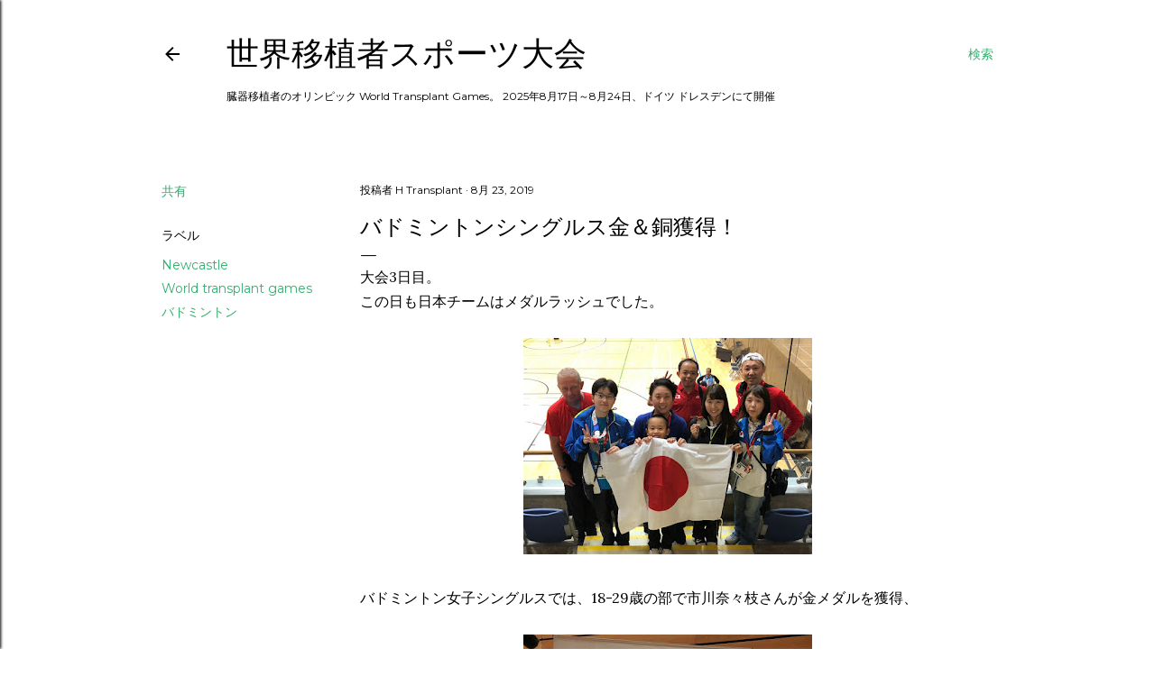

--- FILE ---
content_type: text/html; charset=UTF-8
request_url: https://jtr2015.blogspot.com/2019/08/blog-post_23.html
body_size: 24318
content:
<!DOCTYPE html>
<html dir='ltr' lang='ja'>
<head>
<meta content='width=device-width, initial-scale=1' name='viewport'/>
<title>バドミントンシングルス金&#65286;銅獲得&#65281;</title>
<meta content='text/html; charset=UTF-8' http-equiv='Content-Type'/>
<!-- Chrome, Firefox OS and Opera -->
<meta content='#ffffff' name='theme-color'/>
<!-- Windows Phone -->
<meta content='#ffffff' name='msapplication-navbutton-color'/>
<meta content='blogger' name='generator'/>
<link href='https://jtr2015.blogspot.com/favicon.ico' rel='icon' type='image/x-icon'/>
<link href='http://jtr2015.blogspot.com/2019/08/blog-post_23.html' rel='canonical'/>
<link rel="alternate" type="application/atom+xml" title="世界移植者スポーツ大会 - Atom" href="https://jtr2015.blogspot.com/feeds/posts/default" />
<link rel="alternate" type="application/rss+xml" title="世界移植者スポーツ大会 - RSS" href="https://jtr2015.blogspot.com/feeds/posts/default?alt=rss" />
<link rel="service.post" type="application/atom+xml" title="世界移植者スポーツ大会 - Atom" href="https://www.blogger.com/feeds/7828786941078362532/posts/default" />

<link rel="alternate" type="application/atom+xml" title="世界移植者スポーツ大会 - Atom" href="https://jtr2015.blogspot.com/feeds/8335744250057074482/comments/default" />
<!--Can't find substitution for tag [blog.ieCssRetrofitLinks]-->
<link href='https://blogger.googleusercontent.com/img/b/R29vZ2xl/AVvXsEhLo93iqePMmfFmhsjO67zbc__5R3JYpP3Hpb_r2_tvvJiNnUlIbewlxamwLGUJxn7ZALC7tjJVQvNBTgYa93NgOXb2ApwjFUB3WD7xi6cUtyejCkYTqkGU6RTMV-tG6nUzj4w2uPFVnbk/s320/20190820_190822_0007.jpg' rel='image_src'/>
<meta content='http://jtr2015.blogspot.com/2019/08/blog-post_23.html' property='og:url'/>
<meta content='バドミントンシングルス金＆銅獲得！' property='og:title'/>
<meta content='大会3日目。   この日も日本チームはメダルラッシュでした。         バドミントン女子シングルスでは、18-29歳の部で市川奈々枝さんが金メダルを獲得、       写真右から3人目が市川さん       さらに12-17歳の部で、岡部百花さんが銅メダルを獲得！     ...' property='og:description'/>
<meta content='https://blogger.googleusercontent.com/img/b/R29vZ2xl/AVvXsEhLo93iqePMmfFmhsjO67zbc__5R3JYpP3Hpb_r2_tvvJiNnUlIbewlxamwLGUJxn7ZALC7tjJVQvNBTgYa93NgOXb2ApwjFUB3WD7xi6cUtyejCkYTqkGU6RTMV-tG6nUzj4w2uPFVnbk/w1200-h630-p-k-no-nu/20190820_190822_0007.jpg' property='og:image'/>
<style type='text/css'>@font-face{font-family:'EB Garamond';font-style:normal;font-weight:400;font-display:swap;src:url(//fonts.gstatic.com/s/ebgaramond/v32/SlGDmQSNjdsmc35JDF1K5E55YMjF_7DPuGi-6_RkCY9_WamXgHlIbvw.woff2)format('woff2');unicode-range:U+0460-052F,U+1C80-1C8A,U+20B4,U+2DE0-2DFF,U+A640-A69F,U+FE2E-FE2F;}@font-face{font-family:'EB Garamond';font-style:normal;font-weight:400;font-display:swap;src:url(//fonts.gstatic.com/s/ebgaramond/v32/SlGDmQSNjdsmc35JDF1K5E55YMjF_7DPuGi-6_RkAI9_WamXgHlIbvw.woff2)format('woff2');unicode-range:U+0301,U+0400-045F,U+0490-0491,U+04B0-04B1,U+2116;}@font-face{font-family:'EB Garamond';font-style:normal;font-weight:400;font-display:swap;src:url(//fonts.gstatic.com/s/ebgaramond/v32/SlGDmQSNjdsmc35JDF1K5E55YMjF_7DPuGi-6_RkCI9_WamXgHlIbvw.woff2)format('woff2');unicode-range:U+1F00-1FFF;}@font-face{font-family:'EB Garamond';font-style:normal;font-weight:400;font-display:swap;src:url(//fonts.gstatic.com/s/ebgaramond/v32/SlGDmQSNjdsmc35JDF1K5E55YMjF_7DPuGi-6_RkB49_WamXgHlIbvw.woff2)format('woff2');unicode-range:U+0370-0377,U+037A-037F,U+0384-038A,U+038C,U+038E-03A1,U+03A3-03FF;}@font-face{font-family:'EB Garamond';font-style:normal;font-weight:400;font-display:swap;src:url(//fonts.gstatic.com/s/ebgaramond/v32/SlGDmQSNjdsmc35JDF1K5E55YMjF_7DPuGi-6_RkC49_WamXgHlIbvw.woff2)format('woff2');unicode-range:U+0102-0103,U+0110-0111,U+0128-0129,U+0168-0169,U+01A0-01A1,U+01AF-01B0,U+0300-0301,U+0303-0304,U+0308-0309,U+0323,U+0329,U+1EA0-1EF9,U+20AB;}@font-face{font-family:'EB Garamond';font-style:normal;font-weight:400;font-display:swap;src:url(//fonts.gstatic.com/s/ebgaramond/v32/SlGDmQSNjdsmc35JDF1K5E55YMjF_7DPuGi-6_RkCo9_WamXgHlIbvw.woff2)format('woff2');unicode-range:U+0100-02BA,U+02BD-02C5,U+02C7-02CC,U+02CE-02D7,U+02DD-02FF,U+0304,U+0308,U+0329,U+1D00-1DBF,U+1E00-1E9F,U+1EF2-1EFF,U+2020,U+20A0-20AB,U+20AD-20C0,U+2113,U+2C60-2C7F,U+A720-A7FF;}@font-face{font-family:'EB Garamond';font-style:normal;font-weight:400;font-display:swap;src:url(//fonts.gstatic.com/s/ebgaramond/v32/SlGDmQSNjdsmc35JDF1K5E55YMjF_7DPuGi-6_RkBI9_WamXgHlI.woff2)format('woff2');unicode-range:U+0000-00FF,U+0131,U+0152-0153,U+02BB-02BC,U+02C6,U+02DA,U+02DC,U+0304,U+0308,U+0329,U+2000-206F,U+20AC,U+2122,U+2191,U+2193,U+2212,U+2215,U+FEFF,U+FFFD;}@font-face{font-family:'Lora';font-style:normal;font-weight:400;font-display:swap;src:url(//fonts.gstatic.com/s/lora/v37/0QI6MX1D_JOuGQbT0gvTJPa787weuxJMkq18ndeYxZ2JTg.woff2)format('woff2');unicode-range:U+0460-052F,U+1C80-1C8A,U+20B4,U+2DE0-2DFF,U+A640-A69F,U+FE2E-FE2F;}@font-face{font-family:'Lora';font-style:normal;font-weight:400;font-display:swap;src:url(//fonts.gstatic.com/s/lora/v37/0QI6MX1D_JOuGQbT0gvTJPa787weuxJFkq18ndeYxZ2JTg.woff2)format('woff2');unicode-range:U+0301,U+0400-045F,U+0490-0491,U+04B0-04B1,U+2116;}@font-face{font-family:'Lora';font-style:normal;font-weight:400;font-display:swap;src:url(//fonts.gstatic.com/s/lora/v37/0QI6MX1D_JOuGQbT0gvTJPa787weuxI9kq18ndeYxZ2JTg.woff2)format('woff2');unicode-range:U+0302-0303,U+0305,U+0307-0308,U+0310,U+0312,U+0315,U+031A,U+0326-0327,U+032C,U+032F-0330,U+0332-0333,U+0338,U+033A,U+0346,U+034D,U+0391-03A1,U+03A3-03A9,U+03B1-03C9,U+03D1,U+03D5-03D6,U+03F0-03F1,U+03F4-03F5,U+2016-2017,U+2034-2038,U+203C,U+2040,U+2043,U+2047,U+2050,U+2057,U+205F,U+2070-2071,U+2074-208E,U+2090-209C,U+20D0-20DC,U+20E1,U+20E5-20EF,U+2100-2112,U+2114-2115,U+2117-2121,U+2123-214F,U+2190,U+2192,U+2194-21AE,U+21B0-21E5,U+21F1-21F2,U+21F4-2211,U+2213-2214,U+2216-22FF,U+2308-230B,U+2310,U+2319,U+231C-2321,U+2336-237A,U+237C,U+2395,U+239B-23B7,U+23D0,U+23DC-23E1,U+2474-2475,U+25AF,U+25B3,U+25B7,U+25BD,U+25C1,U+25CA,U+25CC,U+25FB,U+266D-266F,U+27C0-27FF,U+2900-2AFF,U+2B0E-2B11,U+2B30-2B4C,U+2BFE,U+3030,U+FF5B,U+FF5D,U+1D400-1D7FF,U+1EE00-1EEFF;}@font-face{font-family:'Lora';font-style:normal;font-weight:400;font-display:swap;src:url(//fonts.gstatic.com/s/lora/v37/0QI6MX1D_JOuGQbT0gvTJPa787weuxIvkq18ndeYxZ2JTg.woff2)format('woff2');unicode-range:U+0001-000C,U+000E-001F,U+007F-009F,U+20DD-20E0,U+20E2-20E4,U+2150-218F,U+2190,U+2192,U+2194-2199,U+21AF,U+21E6-21F0,U+21F3,U+2218-2219,U+2299,U+22C4-22C6,U+2300-243F,U+2440-244A,U+2460-24FF,U+25A0-27BF,U+2800-28FF,U+2921-2922,U+2981,U+29BF,U+29EB,U+2B00-2BFF,U+4DC0-4DFF,U+FFF9-FFFB,U+10140-1018E,U+10190-1019C,U+101A0,U+101D0-101FD,U+102E0-102FB,U+10E60-10E7E,U+1D2C0-1D2D3,U+1D2E0-1D37F,U+1F000-1F0FF,U+1F100-1F1AD,U+1F1E6-1F1FF,U+1F30D-1F30F,U+1F315,U+1F31C,U+1F31E,U+1F320-1F32C,U+1F336,U+1F378,U+1F37D,U+1F382,U+1F393-1F39F,U+1F3A7-1F3A8,U+1F3AC-1F3AF,U+1F3C2,U+1F3C4-1F3C6,U+1F3CA-1F3CE,U+1F3D4-1F3E0,U+1F3ED,U+1F3F1-1F3F3,U+1F3F5-1F3F7,U+1F408,U+1F415,U+1F41F,U+1F426,U+1F43F,U+1F441-1F442,U+1F444,U+1F446-1F449,U+1F44C-1F44E,U+1F453,U+1F46A,U+1F47D,U+1F4A3,U+1F4B0,U+1F4B3,U+1F4B9,U+1F4BB,U+1F4BF,U+1F4C8-1F4CB,U+1F4D6,U+1F4DA,U+1F4DF,U+1F4E3-1F4E6,U+1F4EA-1F4ED,U+1F4F7,U+1F4F9-1F4FB,U+1F4FD-1F4FE,U+1F503,U+1F507-1F50B,U+1F50D,U+1F512-1F513,U+1F53E-1F54A,U+1F54F-1F5FA,U+1F610,U+1F650-1F67F,U+1F687,U+1F68D,U+1F691,U+1F694,U+1F698,U+1F6AD,U+1F6B2,U+1F6B9-1F6BA,U+1F6BC,U+1F6C6-1F6CF,U+1F6D3-1F6D7,U+1F6E0-1F6EA,U+1F6F0-1F6F3,U+1F6F7-1F6FC,U+1F700-1F7FF,U+1F800-1F80B,U+1F810-1F847,U+1F850-1F859,U+1F860-1F887,U+1F890-1F8AD,U+1F8B0-1F8BB,U+1F8C0-1F8C1,U+1F900-1F90B,U+1F93B,U+1F946,U+1F984,U+1F996,U+1F9E9,U+1FA00-1FA6F,U+1FA70-1FA7C,U+1FA80-1FA89,U+1FA8F-1FAC6,U+1FACE-1FADC,U+1FADF-1FAE9,U+1FAF0-1FAF8,U+1FB00-1FBFF;}@font-face{font-family:'Lora';font-style:normal;font-weight:400;font-display:swap;src:url(//fonts.gstatic.com/s/lora/v37/0QI6MX1D_JOuGQbT0gvTJPa787weuxJOkq18ndeYxZ2JTg.woff2)format('woff2');unicode-range:U+0102-0103,U+0110-0111,U+0128-0129,U+0168-0169,U+01A0-01A1,U+01AF-01B0,U+0300-0301,U+0303-0304,U+0308-0309,U+0323,U+0329,U+1EA0-1EF9,U+20AB;}@font-face{font-family:'Lora';font-style:normal;font-weight:400;font-display:swap;src:url(//fonts.gstatic.com/s/lora/v37/0QI6MX1D_JOuGQbT0gvTJPa787weuxJPkq18ndeYxZ2JTg.woff2)format('woff2');unicode-range:U+0100-02BA,U+02BD-02C5,U+02C7-02CC,U+02CE-02D7,U+02DD-02FF,U+0304,U+0308,U+0329,U+1D00-1DBF,U+1E00-1E9F,U+1EF2-1EFF,U+2020,U+20A0-20AB,U+20AD-20C0,U+2113,U+2C60-2C7F,U+A720-A7FF;}@font-face{font-family:'Lora';font-style:normal;font-weight:400;font-display:swap;src:url(//fonts.gstatic.com/s/lora/v37/0QI6MX1D_JOuGQbT0gvTJPa787weuxJBkq18ndeYxZ0.woff2)format('woff2');unicode-range:U+0000-00FF,U+0131,U+0152-0153,U+02BB-02BC,U+02C6,U+02DA,U+02DC,U+0304,U+0308,U+0329,U+2000-206F,U+20AC,U+2122,U+2191,U+2193,U+2212,U+2215,U+FEFF,U+FFFD;}@font-face{font-family:'Montserrat';font-style:normal;font-weight:400;font-display:swap;src:url(//fonts.gstatic.com/s/montserrat/v31/JTUSjIg1_i6t8kCHKm459WRhyyTh89ZNpQ.woff2)format('woff2');unicode-range:U+0460-052F,U+1C80-1C8A,U+20B4,U+2DE0-2DFF,U+A640-A69F,U+FE2E-FE2F;}@font-face{font-family:'Montserrat';font-style:normal;font-weight:400;font-display:swap;src:url(//fonts.gstatic.com/s/montserrat/v31/JTUSjIg1_i6t8kCHKm459W1hyyTh89ZNpQ.woff2)format('woff2');unicode-range:U+0301,U+0400-045F,U+0490-0491,U+04B0-04B1,U+2116;}@font-face{font-family:'Montserrat';font-style:normal;font-weight:400;font-display:swap;src:url(//fonts.gstatic.com/s/montserrat/v31/JTUSjIg1_i6t8kCHKm459WZhyyTh89ZNpQ.woff2)format('woff2');unicode-range:U+0102-0103,U+0110-0111,U+0128-0129,U+0168-0169,U+01A0-01A1,U+01AF-01B0,U+0300-0301,U+0303-0304,U+0308-0309,U+0323,U+0329,U+1EA0-1EF9,U+20AB;}@font-face{font-family:'Montserrat';font-style:normal;font-weight:400;font-display:swap;src:url(//fonts.gstatic.com/s/montserrat/v31/JTUSjIg1_i6t8kCHKm459WdhyyTh89ZNpQ.woff2)format('woff2');unicode-range:U+0100-02BA,U+02BD-02C5,U+02C7-02CC,U+02CE-02D7,U+02DD-02FF,U+0304,U+0308,U+0329,U+1D00-1DBF,U+1E00-1E9F,U+1EF2-1EFF,U+2020,U+20A0-20AB,U+20AD-20C0,U+2113,U+2C60-2C7F,U+A720-A7FF;}@font-face{font-family:'Montserrat';font-style:normal;font-weight:400;font-display:swap;src:url(//fonts.gstatic.com/s/montserrat/v31/JTUSjIg1_i6t8kCHKm459WlhyyTh89Y.woff2)format('woff2');unicode-range:U+0000-00FF,U+0131,U+0152-0153,U+02BB-02BC,U+02C6,U+02DA,U+02DC,U+0304,U+0308,U+0329,U+2000-206F,U+20AC,U+2122,U+2191,U+2193,U+2212,U+2215,U+FEFF,U+FFFD;}@font-face{font-family:'Montserrat';font-style:normal;font-weight:700;font-display:swap;src:url(//fonts.gstatic.com/s/montserrat/v31/JTUSjIg1_i6t8kCHKm459WRhyyTh89ZNpQ.woff2)format('woff2');unicode-range:U+0460-052F,U+1C80-1C8A,U+20B4,U+2DE0-2DFF,U+A640-A69F,U+FE2E-FE2F;}@font-face{font-family:'Montserrat';font-style:normal;font-weight:700;font-display:swap;src:url(//fonts.gstatic.com/s/montserrat/v31/JTUSjIg1_i6t8kCHKm459W1hyyTh89ZNpQ.woff2)format('woff2');unicode-range:U+0301,U+0400-045F,U+0490-0491,U+04B0-04B1,U+2116;}@font-face{font-family:'Montserrat';font-style:normal;font-weight:700;font-display:swap;src:url(//fonts.gstatic.com/s/montserrat/v31/JTUSjIg1_i6t8kCHKm459WZhyyTh89ZNpQ.woff2)format('woff2');unicode-range:U+0102-0103,U+0110-0111,U+0128-0129,U+0168-0169,U+01A0-01A1,U+01AF-01B0,U+0300-0301,U+0303-0304,U+0308-0309,U+0323,U+0329,U+1EA0-1EF9,U+20AB;}@font-face{font-family:'Montserrat';font-style:normal;font-weight:700;font-display:swap;src:url(//fonts.gstatic.com/s/montserrat/v31/JTUSjIg1_i6t8kCHKm459WdhyyTh89ZNpQ.woff2)format('woff2');unicode-range:U+0100-02BA,U+02BD-02C5,U+02C7-02CC,U+02CE-02D7,U+02DD-02FF,U+0304,U+0308,U+0329,U+1D00-1DBF,U+1E00-1E9F,U+1EF2-1EFF,U+2020,U+20A0-20AB,U+20AD-20C0,U+2113,U+2C60-2C7F,U+A720-A7FF;}@font-face{font-family:'Montserrat';font-style:normal;font-weight:700;font-display:swap;src:url(//fonts.gstatic.com/s/montserrat/v31/JTUSjIg1_i6t8kCHKm459WlhyyTh89Y.woff2)format('woff2');unicode-range:U+0000-00FF,U+0131,U+0152-0153,U+02BB-02BC,U+02C6,U+02DA,U+02DC,U+0304,U+0308,U+0329,U+2000-206F,U+20AC,U+2122,U+2191,U+2193,U+2212,U+2215,U+FEFF,U+FFFD;}</style>
<style id='page-skin-1' type='text/css'><!--
/*! normalize.css v3.0.1 | MIT License | git.io/normalize */html{font-family:sans-serif;-ms-text-size-adjust:100%;-webkit-text-size-adjust:100%}body{margin:0}article,aside,details,figcaption,figure,footer,header,hgroup,main,nav,section,summary{display:block}audio,canvas,progress,video{display:inline-block;vertical-align:baseline}audio:not([controls]){display:none;height:0}[hidden],template{display:none}a{background:transparent}a:active,a:hover{outline:0}abbr[title]{border-bottom:1px dotted}b,strong{font-weight:bold}dfn{font-style:italic}h1{font-size:2em;margin:.67em 0}mark{background:#ff0;color:#000}small{font-size:80%}sub,sup{font-size:75%;line-height:0;position:relative;vertical-align:baseline}sup{top:-0.5em}sub{bottom:-0.25em}img{border:0}svg:not(:root){overflow:hidden}figure{margin:1em 40px}hr{-moz-box-sizing:content-box;box-sizing:content-box;height:0}pre{overflow:auto}code,kbd,pre,samp{font-family:monospace,monospace;font-size:1em}button,input,optgroup,select,textarea{color:inherit;font:inherit;margin:0}button{overflow:visible}button,select{text-transform:none}button,html input[type="button"],input[type="reset"],input[type="submit"]{-webkit-appearance:button;cursor:pointer}button[disabled],html input[disabled]{cursor:default}button::-moz-focus-inner,input::-moz-focus-inner{border:0;padding:0}input{line-height:normal}input[type="checkbox"],input[type="radio"]{box-sizing:border-box;padding:0}input[type="number"]::-webkit-inner-spin-button,input[type="number"]::-webkit-outer-spin-button{height:auto}input[type="search"]{-webkit-appearance:textfield;-moz-box-sizing:content-box;-webkit-box-sizing:content-box;box-sizing:content-box}input[type="search"]::-webkit-search-cancel-button,input[type="search"]::-webkit-search-decoration{-webkit-appearance:none}fieldset{border:1px solid #c0c0c0;margin:0 2px;padding:.35em .625em .75em}legend{border:0;padding:0}textarea{overflow:auto}optgroup{font-weight:bold}table{border-collapse:collapse;border-spacing:0}td,th{padding:0}
/*!************************************************
* Blogger Template Style
* Name: Soho
**************************************************/
body{
overflow-wrap:break-word;
word-break:break-word;
word-wrap:break-word
}
.hidden{
display:none
}
.invisible{
visibility:hidden
}
.container::after,.float-container::after{
clear:both;
content:"";
display:table
}
.clearboth{
clear:both
}
#comments .comment .comment-actions,.subscribe-popup .FollowByEmail .follow-by-email-submit{
background:0 0;
border:0;
box-shadow:none;
color:#33af6e;
cursor:pointer;
font-size:14px;
font-weight:700;
outline:0;
text-decoration:none;
text-transform:uppercase;
width:auto
}
.dim-overlay{
background-color:rgba(0,0,0,.54);
height:100vh;
left:0;
position:fixed;
top:0;
width:100%
}
#sharing-dim-overlay{
background-color:transparent
}
input::-ms-clear{
display:none
}
.blogger-logo,.svg-icon-24.blogger-logo{
fill:#ff9800;
opacity:1
}
.loading-spinner-large{
-webkit-animation:mspin-rotate 1.568s infinite linear;
animation:mspin-rotate 1.568s infinite linear;
height:48px;
overflow:hidden;
position:absolute;
width:48px;
z-index:200
}
.loading-spinner-large>div{
-webkit-animation:mspin-revrot 5332ms infinite steps(4);
animation:mspin-revrot 5332ms infinite steps(4)
}
.loading-spinner-large>div>div{
-webkit-animation:mspin-singlecolor-large-film 1333ms infinite steps(81);
animation:mspin-singlecolor-large-film 1333ms infinite steps(81);
background-size:100%;
height:48px;
width:3888px
}
.mspin-black-large>div>div,.mspin-grey_54-large>div>div{
background-image:url(https://www.blogblog.com/indie/mspin_black_large.svg)
}
.mspin-white-large>div>div{
background-image:url(https://www.blogblog.com/indie/mspin_white_large.svg)
}
.mspin-grey_54-large{
opacity:.54
}
@-webkit-keyframes mspin-singlecolor-large-film{
from{
-webkit-transform:translateX(0);
transform:translateX(0)
}
to{
-webkit-transform:translateX(-3888px);
transform:translateX(-3888px)
}
}
@keyframes mspin-singlecolor-large-film{
from{
-webkit-transform:translateX(0);
transform:translateX(0)
}
to{
-webkit-transform:translateX(-3888px);
transform:translateX(-3888px)
}
}
@-webkit-keyframes mspin-rotate{
from{
-webkit-transform:rotate(0);
transform:rotate(0)
}
to{
-webkit-transform:rotate(360deg);
transform:rotate(360deg)
}
}
@keyframes mspin-rotate{
from{
-webkit-transform:rotate(0);
transform:rotate(0)
}
to{
-webkit-transform:rotate(360deg);
transform:rotate(360deg)
}
}
@-webkit-keyframes mspin-revrot{
from{
-webkit-transform:rotate(0);
transform:rotate(0)
}
to{
-webkit-transform:rotate(-360deg);
transform:rotate(-360deg)
}
}
@keyframes mspin-revrot{
from{
-webkit-transform:rotate(0);
transform:rotate(0)
}
to{
-webkit-transform:rotate(-360deg);
transform:rotate(-360deg)
}
}
.skip-navigation{
background-color:#fff;
box-sizing:border-box;
color:#000;
display:block;
height:0;
left:0;
line-height:50px;
overflow:hidden;
padding-top:0;
position:fixed;
text-align:center;
top:0;
-webkit-transition:box-shadow .3s,height .3s,padding-top .3s;
transition:box-shadow .3s,height .3s,padding-top .3s;
width:100%;
z-index:900
}
.skip-navigation:focus{
box-shadow:0 4px 5px 0 rgba(0,0,0,.14),0 1px 10px 0 rgba(0,0,0,.12),0 2px 4px -1px rgba(0,0,0,.2);
height:50px
}
#main{
outline:0
}
.main-heading{
position:absolute;
clip:rect(1px,1px,1px,1px);
padding:0;
border:0;
height:1px;
width:1px;
overflow:hidden
}
.Attribution{
margin-top:1em;
text-align:center
}
.Attribution .blogger img,.Attribution .blogger svg{
vertical-align:bottom
}
.Attribution .blogger img{
margin-right:.5em
}
.Attribution div{
line-height:24px;
margin-top:.5em
}
.Attribution .copyright,.Attribution .image-attribution{
font-size:.7em;
margin-top:1.5em
}
.BLOG_mobile_video_class{
display:none
}
.bg-photo{
background-attachment:scroll!important
}
body .CSS_LIGHTBOX{
z-index:900
}
.extendable .show-less,.extendable .show-more{
border-color:#33af6e;
color:#33af6e;
margin-top:8px
}
.extendable .show-less.hidden,.extendable .show-more.hidden{
display:none
}
.inline-ad{
display:none;
max-width:100%;
overflow:hidden
}
.adsbygoogle{
display:block
}
#cookieChoiceInfo{
bottom:0;
top:auto
}
iframe.b-hbp-video{
border:0
}
.post-body img{
max-width:100%
}
.post-body iframe{
max-width:100%
}
.post-body a[imageanchor="1"]{
display:inline-block
}
.byline{
margin-right:1em
}
.byline:last-child{
margin-right:0
}
.link-copied-dialog{
max-width:520px;
outline:0
}
.link-copied-dialog .modal-dialog-buttons{
margin-top:8px
}
.link-copied-dialog .goog-buttonset-default{
background:0 0;
border:0
}
.link-copied-dialog .goog-buttonset-default:focus{
outline:0
}
.paging-control-container{
margin-bottom:16px
}
.paging-control-container .paging-control{
display:inline-block
}
.paging-control-container .comment-range-text::after,.paging-control-container .paging-control{
color:#33af6e
}
.paging-control-container .comment-range-text,.paging-control-container .paging-control{
margin-right:8px
}
.paging-control-container .comment-range-text::after,.paging-control-container .paging-control::after{
content:"\b7";
cursor:default;
padding-left:8px;
pointer-events:none
}
.paging-control-container .comment-range-text:last-child::after,.paging-control-container .paging-control:last-child::after{
content:none
}
.byline.reactions iframe{
height:20px
}
.b-notification{
color:#000;
background-color:#fff;
border-bottom:solid 1px #000;
box-sizing:border-box;
padding:16px 32px;
text-align:center
}
.b-notification.visible{
-webkit-transition:margin-top .3s cubic-bezier(.4,0,.2,1);
transition:margin-top .3s cubic-bezier(.4,0,.2,1)
}
.b-notification.invisible{
position:absolute
}
.b-notification-close{
position:absolute;
right:8px;
top:8px
}
.no-posts-message{
line-height:40px;
text-align:center
}
@media screen and (max-width:1162px){
body.item-view .post-body a[imageanchor="1"][style*="float: left;"],body.item-view .post-body a[imageanchor="1"][style*="float: right;"]{
float:none!important;
clear:none!important
}
body.item-view .post-body a[imageanchor="1"] img{
display:block;
height:auto;
margin:0 auto
}
body.item-view .post-body>.separator:first-child>a[imageanchor="1"]:first-child{
margin-top:20px
}
.post-body a[imageanchor]{
display:block
}
body.item-view .post-body a[imageanchor="1"]{
margin-left:0!important;
margin-right:0!important
}
body.item-view .post-body a[imageanchor="1"]+a[imageanchor="1"]{
margin-top:16px
}
}
.item-control{
display:none
}
#comments{
border-top:1px dashed rgba(0,0,0,.54);
margin-top:20px;
padding:20px
}
#comments .comment-thread ol{
margin:0;
padding-left:0;
padding-left:0
}
#comments .comment .comment-replybox-single,#comments .comment-thread .comment-replies{
margin-left:60px
}
#comments .comment-thread .thread-count{
display:none
}
#comments .comment{
list-style-type:none;
padding:0 0 30px;
position:relative
}
#comments .comment .comment{
padding-bottom:8px
}
.comment .avatar-image-container{
position:absolute
}
.comment .avatar-image-container img{
border-radius:50%
}
.avatar-image-container svg,.comment .avatar-image-container .avatar-icon{
border-radius:50%;
border:solid 1px #000000;
box-sizing:border-box;
fill:#000000;
height:35px;
margin:0;
padding:7px;
width:35px
}
.comment .comment-block{
margin-top:10px;
margin-left:60px;
padding-bottom:0
}
#comments .comment-author-header-wrapper{
margin-left:40px
}
#comments .comment .thread-expanded .comment-block{
padding-bottom:20px
}
#comments .comment .comment-header .user,#comments .comment .comment-header .user a{
color:#000000;
font-style:normal;
font-weight:700
}
#comments .comment .comment-actions{
bottom:0;
margin-bottom:15px;
position:absolute
}
#comments .comment .comment-actions>*{
margin-right:8px
}
#comments .comment .comment-header .datetime{
bottom:0;
color:#000000;
display:inline-block;
font-size:13px;
font-style:italic;
margin-left:8px
}
#comments .comment .comment-footer .comment-timestamp a,#comments .comment .comment-header .datetime a{
color:#000000
}
#comments .comment .comment-content,.comment .comment-body{
margin-top:12px;
word-break:break-word
}
.comment-body{
margin-bottom:12px
}
#comments.embed[data-num-comments="0"]{
border:0;
margin-top:0;
padding-top:0
}
#comments.embed[data-num-comments="0"] #comment-post-message,#comments.embed[data-num-comments="0"] div.comment-form>p,#comments.embed[data-num-comments="0"] p.comment-footer{
display:none
}
#comment-editor-src{
display:none
}
.comments .comments-content .loadmore.loaded{
max-height:0;
opacity:0;
overflow:hidden
}
.extendable .remaining-items{
height:0;
overflow:hidden;
-webkit-transition:height .3s cubic-bezier(.4,0,.2,1);
transition:height .3s cubic-bezier(.4,0,.2,1)
}
.extendable .remaining-items.expanded{
height:auto
}
.svg-icon-24,.svg-icon-24-button{
cursor:pointer;
height:24px;
width:24px;
min-width:24px
}
.touch-icon{
margin:-12px;
padding:12px
}
.touch-icon:active,.touch-icon:focus{
background-color:rgba(153,153,153,.4);
border-radius:50%
}
svg:not(:root).touch-icon{
overflow:visible
}
html[dir=rtl] .rtl-reversible-icon{
-webkit-transform:scaleX(-1);
-ms-transform:scaleX(-1);
transform:scaleX(-1)
}
.svg-icon-24-button,.touch-icon-button{
background:0 0;
border:0;
margin:0;
outline:0;
padding:0
}
.touch-icon-button .touch-icon:active,.touch-icon-button .touch-icon:focus{
background-color:transparent
}
.touch-icon-button:active .touch-icon,.touch-icon-button:focus .touch-icon{
background-color:rgba(153,153,153,.4);
border-radius:50%
}
.Profile .default-avatar-wrapper .avatar-icon{
border-radius:50%;
border:solid 1px #000000;
box-sizing:border-box;
fill:#000000;
margin:0
}
.Profile .individual .default-avatar-wrapper .avatar-icon{
padding:25px
}
.Profile .individual .avatar-icon,.Profile .individual .profile-img{
height:120px;
width:120px
}
.Profile .team .default-avatar-wrapper .avatar-icon{
padding:8px
}
.Profile .team .avatar-icon,.Profile .team .default-avatar-wrapper,.Profile .team .profile-img{
height:40px;
width:40px
}
.snippet-container{
margin:0;
position:relative;
overflow:hidden
}
.snippet-fade{
bottom:0;
box-sizing:border-box;
position:absolute;
width:96px
}
.snippet-fade{
right:0
}
.snippet-fade:after{
content:"\2026"
}
.snippet-fade:after{
float:right
}
.centered-top-container.sticky{
left:0;
position:fixed;
right:0;
top:0;
width:auto;
z-index:50;
-webkit-transition-property:opacity,-webkit-transform;
transition-property:opacity,-webkit-transform;
transition-property:transform,opacity;
transition-property:transform,opacity,-webkit-transform;
-webkit-transition-duration:.2s;
transition-duration:.2s;
-webkit-transition-timing-function:cubic-bezier(.4,0,.2,1);
transition-timing-function:cubic-bezier(.4,0,.2,1)
}
.centered-top-placeholder{
display:none
}
.collapsed-header .centered-top-placeholder{
display:block
}
.centered-top-container .Header .replaced h1,.centered-top-placeholder .Header .replaced h1{
display:none
}
.centered-top-container.sticky .Header .replaced h1{
display:block
}
.centered-top-container.sticky .Header .header-widget{
background:0 0
}
.centered-top-container.sticky .Header .header-image-wrapper{
display:none
}
.centered-top-container img,.centered-top-placeholder img{
max-width:100%
}
.collapsible{
-webkit-transition:height .3s cubic-bezier(.4,0,.2,1);
transition:height .3s cubic-bezier(.4,0,.2,1)
}
.collapsible,.collapsible>summary{
display:block;
overflow:hidden
}
.collapsible>:not(summary){
display:none
}
.collapsible[open]>:not(summary){
display:block
}
.collapsible:focus,.collapsible>summary:focus{
outline:0
}
.collapsible>summary{
cursor:pointer;
display:block;
padding:0
}
.collapsible:focus>summary,.collapsible>summary:focus{
background-color:transparent
}
.collapsible>summary::-webkit-details-marker{
display:none
}
.collapsible-title{
-webkit-box-align:center;
-webkit-align-items:center;
-ms-flex-align:center;
align-items:center;
display:-webkit-box;
display:-webkit-flex;
display:-ms-flexbox;
display:flex
}
.collapsible-title .title{
-webkit-box-flex:1;
-webkit-flex:1 1 auto;
-ms-flex:1 1 auto;
flex:1 1 auto;
-webkit-box-ordinal-group:1;
-webkit-order:0;
-ms-flex-order:0;
order:0;
overflow:hidden;
text-overflow:ellipsis;
white-space:nowrap
}
.collapsible-title .chevron-down,.collapsible[open] .collapsible-title .chevron-up{
display:block
}
.collapsible-title .chevron-up,.collapsible[open] .collapsible-title .chevron-down{
display:none
}
.flat-button{
cursor:pointer;
display:inline-block;
font-weight:700;
text-transform:uppercase;
border-radius:2px;
padding:8px;
margin:-8px
}
.flat-icon-button{
background:0 0;
border:0;
margin:0;
outline:0;
padding:0;
margin:-12px;
padding:12px;
cursor:pointer;
box-sizing:content-box;
display:inline-block;
line-height:0
}
.flat-icon-button,.flat-icon-button .splash-wrapper{
border-radius:50%
}
.flat-icon-button .splash.animate{
-webkit-animation-duration:.3s;
animation-duration:.3s
}
.overflowable-container{
max-height:28px;
overflow:hidden;
position:relative
}
.overflow-button{
cursor:pointer
}
#overflowable-dim-overlay{
background:0 0
}
.overflow-popup{
box-shadow:0 2px 2px 0 rgba(0,0,0,.14),0 3px 1px -2px rgba(0,0,0,.2),0 1px 5px 0 rgba(0,0,0,.12);
background-color:#ffffff;
left:0;
max-width:calc(100% - 32px);
position:absolute;
top:0;
visibility:hidden;
z-index:101
}
.overflow-popup ul{
list-style:none
}
.overflow-popup .tabs li,.overflow-popup li{
display:block;
height:auto
}
.overflow-popup .tabs li{
padding-left:0;
padding-right:0
}
.overflow-button.hidden,.overflow-popup .tabs li.hidden,.overflow-popup li.hidden{
display:none
}
.search{
display:-webkit-box;
display:-webkit-flex;
display:-ms-flexbox;
display:flex;
line-height:24px;
width:24px
}
.search.focused{
width:100%
}
.search.focused .section{
width:100%
}
.search form{
z-index:101
}
.search h3{
display:none
}
.search form{
display:-webkit-box;
display:-webkit-flex;
display:-ms-flexbox;
display:flex;
-webkit-box-flex:1;
-webkit-flex:1 0 0;
-ms-flex:1 0 0px;
flex:1 0 0;
border-bottom:solid 1px transparent;
padding-bottom:8px
}
.search form>*{
display:none
}
.search.focused form>*{
display:block
}
.search .search-input label{
display:none
}
.centered-top-placeholder.cloned .search form{
z-index:30
}
.search.focused form{
border-color:#000000;
position:relative;
width:auto
}
.collapsed-header .centered-top-container .search.focused form{
border-bottom-color:transparent
}
.search-expand{
-webkit-box-flex:0;
-webkit-flex:0 0 auto;
-ms-flex:0 0 auto;
flex:0 0 auto
}
.search-expand-text{
display:none
}
.search-close{
display:inline;
vertical-align:middle
}
.search-input{
-webkit-box-flex:1;
-webkit-flex:1 0 1px;
-ms-flex:1 0 1px;
flex:1 0 1px
}
.search-input input{
background:0 0;
border:0;
box-sizing:border-box;
color:#000000;
display:inline-block;
outline:0;
width:calc(100% - 48px)
}
.search-input input.no-cursor{
color:transparent;
text-shadow:0 0 0 #000000
}
.collapsed-header .centered-top-container .search-action,.collapsed-header .centered-top-container .search-input input{
color:#000000
}
.collapsed-header .centered-top-container .search-input input.no-cursor{
color:transparent;
text-shadow:0 0 0 #000000
}
.collapsed-header .centered-top-container .search-input input.no-cursor:focus,.search-input input.no-cursor:focus{
outline:0
}
.search-focused>*{
visibility:hidden
}
.search-focused .search,.search-focused .search-icon{
visibility:visible
}
.search.focused .search-action{
display:block
}
.search.focused .search-action:disabled{
opacity:.3
}
.widget.Sharing .sharing-button{
display:none
}
.widget.Sharing .sharing-buttons li{
padding:0
}
.widget.Sharing .sharing-buttons li span{
display:none
}
.post-share-buttons{
position:relative
}
.centered-bottom .share-buttons .svg-icon-24,.share-buttons .svg-icon-24{
fill:#000000
}
.sharing-open.touch-icon-button:active .touch-icon,.sharing-open.touch-icon-button:focus .touch-icon{
background-color:transparent
}
.share-buttons{
background-color:#ffffff;
border-radius:2px;
box-shadow:0 2px 2px 0 rgba(0,0,0,.14),0 3px 1px -2px rgba(0,0,0,.2),0 1px 5px 0 rgba(0,0,0,.12);
color:#000000;
list-style:none;
margin:0;
padding:8px 0;
position:absolute;
top:-11px;
min-width:200px;
z-index:101
}
.share-buttons.hidden{
display:none
}
.sharing-button{
background:0 0;
border:0;
margin:0;
outline:0;
padding:0;
cursor:pointer
}
.share-buttons li{
margin:0;
height:48px
}
.share-buttons li:last-child{
margin-bottom:0
}
.share-buttons li .sharing-platform-button{
box-sizing:border-box;
cursor:pointer;
display:block;
height:100%;
margin-bottom:0;
padding:0 16px;
position:relative;
width:100%
}
.share-buttons li .sharing-platform-button:focus,.share-buttons li .sharing-platform-button:hover{
background-color:rgba(128,128,128,.1);
outline:0
}
.share-buttons li svg[class*=" sharing-"],.share-buttons li svg[class^=sharing-]{
position:absolute;
top:10px
}
.share-buttons li span.sharing-platform-button{
position:relative;
top:0
}
.share-buttons li .platform-sharing-text{
display:block;
font-size:16px;
line-height:48px;
white-space:nowrap
}
.share-buttons li .platform-sharing-text{
margin-left:56px
}
.sidebar-container{
background-color:#f7f7f7;
max-width:284px;
overflow-y:auto;
-webkit-transition-property:-webkit-transform;
transition-property:-webkit-transform;
transition-property:transform;
transition-property:transform,-webkit-transform;
-webkit-transition-duration:.3s;
transition-duration:.3s;
-webkit-transition-timing-function:cubic-bezier(0,0,.2,1);
transition-timing-function:cubic-bezier(0,0,.2,1);
width:284px;
z-index:101;
-webkit-overflow-scrolling:touch
}
.sidebar-container .navigation{
line-height:0;
padding:16px
}
.sidebar-container .sidebar-back{
cursor:pointer
}
.sidebar-container .widget{
background:0 0;
margin:0 16px;
padding:16px 0
}
.sidebar-container .widget .title{
color:#000000;
margin:0
}
.sidebar-container .widget ul{
list-style:none;
margin:0;
padding:0
}
.sidebar-container .widget ul ul{
margin-left:1em
}
.sidebar-container .widget li{
font-size:16px;
line-height:normal
}
.sidebar-container .widget+.widget{
border-top:1px dashed #000000
}
.BlogArchive li{
margin:16px 0
}
.BlogArchive li:last-child{
margin-bottom:0
}
.Label li a{
display:inline-block
}
.BlogArchive .post-count,.Label .label-count{
float:right;
margin-left:.25em
}
.BlogArchive .post-count::before,.Label .label-count::before{
content:"("
}
.BlogArchive .post-count::after,.Label .label-count::after{
content:")"
}
.widget.Translate .skiptranslate>div{
display:block!important
}
.widget.Profile .profile-link{
display:-webkit-box;
display:-webkit-flex;
display:-ms-flexbox;
display:flex
}
.widget.Profile .team-member .default-avatar-wrapper,.widget.Profile .team-member .profile-img{
-webkit-box-flex:0;
-webkit-flex:0 0 auto;
-ms-flex:0 0 auto;
flex:0 0 auto;
margin-right:1em
}
.widget.Profile .individual .profile-link{
-webkit-box-orient:vertical;
-webkit-box-direction:normal;
-webkit-flex-direction:column;
-ms-flex-direction:column;
flex-direction:column
}
.widget.Profile .team .profile-link .profile-name{
-webkit-align-self:center;
-ms-flex-item-align:center;
align-self:center;
display:block;
-webkit-box-flex:1;
-webkit-flex:1 1 auto;
-ms-flex:1 1 auto;
flex:1 1 auto
}
.dim-overlay{
background-color:rgba(0,0,0,.54);
z-index:100
}
body.sidebar-visible{
overflow-y:hidden
}
@media screen and (max-width:1439px){
.sidebar-container{
bottom:0;
position:fixed;
top:0;
left:0;
right:auto
}
.sidebar-container.sidebar-invisible{
-webkit-transition-timing-function:cubic-bezier(.4,0,.6,1);
transition-timing-function:cubic-bezier(.4,0,.6,1)
}
html[dir=ltr] .sidebar-container.sidebar-invisible{
-webkit-transform:translateX(-284px);
-ms-transform:translateX(-284px);
transform:translateX(-284px)
}
html[dir=rtl] .sidebar-container.sidebar-invisible{
-webkit-transform:translateX(284px);
-ms-transform:translateX(284px);
transform:translateX(284px)
}
}
@media screen and (min-width:1440px){
.sidebar-container{
position:absolute;
top:0;
left:0;
right:auto
}
.sidebar-container .navigation{
display:none
}
}
.dialog{
box-shadow:0 2px 2px 0 rgba(0,0,0,.14),0 3px 1px -2px rgba(0,0,0,.2),0 1px 5px 0 rgba(0,0,0,.12);
background:#ffffff;
box-sizing:border-box;
color:#000000;
padding:30px;
position:fixed;
text-align:center;
width:calc(100% - 24px);
z-index:101
}
.dialog input[type=email],.dialog input[type=text]{
background-color:transparent;
border:0;
border-bottom:solid 1px rgba(0,0,0,.12);
color:#000000;
display:block;
font-family:EB Garamond, serif;
font-size:16px;
line-height:24px;
margin:auto;
padding-bottom:7px;
outline:0;
text-align:center;
width:100%
}
.dialog input[type=email]::-webkit-input-placeholder,.dialog input[type=text]::-webkit-input-placeholder{
color:#000000
}
.dialog input[type=email]::-moz-placeholder,.dialog input[type=text]::-moz-placeholder{
color:#000000
}
.dialog input[type=email]:-ms-input-placeholder,.dialog input[type=text]:-ms-input-placeholder{
color:#000000
}
.dialog input[type=email]::-ms-input-placeholder,.dialog input[type=text]::-ms-input-placeholder{
color:#000000
}
.dialog input[type=email]::placeholder,.dialog input[type=text]::placeholder{
color:#000000
}
.dialog input[type=email]:focus,.dialog input[type=text]:focus{
border-bottom:solid 2px #33af6e;
padding-bottom:6px
}
.dialog input.no-cursor{
color:transparent;
text-shadow:0 0 0 #000000
}
.dialog input.no-cursor:focus{
outline:0
}
.dialog input.no-cursor:focus{
outline:0
}
.dialog input[type=submit]{
font-family:EB Garamond, serif
}
.dialog .goog-buttonset-default{
color:#33af6e
}
.subscribe-popup{
max-width:364px
}
.subscribe-popup h3{
color:#0b8043;
font-size:1.8em;
margin-top:0
}
.subscribe-popup .FollowByEmail h3{
display:none
}
.subscribe-popup .FollowByEmail .follow-by-email-submit{
color:#33af6e;
display:inline-block;
margin:0 auto;
margin-top:24px;
width:auto;
white-space:normal
}
.subscribe-popup .FollowByEmail .follow-by-email-submit:disabled{
cursor:default;
opacity:.3
}
@media (max-width:800px){
.blog-name div.widget.Subscribe{
margin-bottom:16px
}
body.item-view .blog-name div.widget.Subscribe{
margin:8px auto 16px auto;
width:100%
}
}
body#layout .bg-photo,body#layout .bg-photo-overlay{
display:none
}
body#layout .page_body{
padding:0;
position:relative;
top:0
}
body#layout .page{
display:inline-block;
left:inherit;
position:relative;
vertical-align:top;
width:540px
}
body#layout .centered{
max-width:954px
}
body#layout .navigation{
display:none
}
body#layout .sidebar-container{
display:inline-block;
width:40%
}
body#layout .hamburger-menu,body#layout .search{
display:none
}
body{
background-color:#ffffff;
color:#000000;
font:normal 400 20px EB Garamond, serif;
height:100%;
margin:0;
min-height:100vh
}
h1,h2,h3,h4,h5,h6{
font-weight:400
}
a{
color:#33af6e;
text-decoration:none
}
.dim-overlay{
z-index:100
}
body.sidebar-visible .page_body{
overflow-y:scroll
}
.widget .title{
color:#000000;
font:normal 400 12px Montserrat, sans-serif
}
.extendable .show-less,.extendable .show-more{
color:#33af6e;
font:normal 400 12px Montserrat, sans-serif;
margin:12px -8px 0 -8px;
text-transform:uppercase
}
.footer .widget,.main .widget{
margin:50px 0
}
.main .widget .title{
text-transform:uppercase
}
.inline-ad{
display:block;
margin-top:50px
}
.adsbygoogle{
text-align:center
}
.page_body{
display:-webkit-box;
display:-webkit-flex;
display:-ms-flexbox;
display:flex;
-webkit-box-orient:vertical;
-webkit-box-direction:normal;
-webkit-flex-direction:column;
-ms-flex-direction:column;
flex-direction:column;
min-height:100vh;
position:relative;
z-index:20
}
.page_body>*{
-webkit-box-flex:0;
-webkit-flex:0 0 auto;
-ms-flex:0 0 auto;
flex:0 0 auto
}
.page_body>#footer{
margin-top:auto
}
.centered-bottom,.centered-top{
margin:0 32px;
max-width:100%
}
.centered-top{
padding-bottom:12px;
padding-top:12px
}
.sticky .centered-top{
padding-bottom:0;
padding-top:0
}
.centered-top-container,.centered-top-placeholder{
background:#ffffff
}
.centered-top{
display:-webkit-box;
display:-webkit-flex;
display:-ms-flexbox;
display:flex;
-webkit-flex-wrap:wrap;
-ms-flex-wrap:wrap;
flex-wrap:wrap;
-webkit-box-pack:justify;
-webkit-justify-content:space-between;
-ms-flex-pack:justify;
justify-content:space-between;
position:relative
}
.sticky .centered-top{
-webkit-flex-wrap:nowrap;
-ms-flex-wrap:nowrap;
flex-wrap:nowrap
}
.centered-top-container .svg-icon-24,.centered-top-placeholder .svg-icon-24{
fill:#000000
}
.back-button-container,.hamburger-menu-container{
-webkit-box-flex:0;
-webkit-flex:0 0 auto;
-ms-flex:0 0 auto;
flex:0 0 auto;
height:48px;
-webkit-box-ordinal-group:2;
-webkit-order:1;
-ms-flex-order:1;
order:1
}
.sticky .back-button-container,.sticky .hamburger-menu-container{
-webkit-box-ordinal-group:2;
-webkit-order:1;
-ms-flex-order:1;
order:1
}
.back-button,.hamburger-menu,.search-expand-icon{
cursor:pointer;
margin-top:0
}
.search{
-webkit-box-align:start;
-webkit-align-items:flex-start;
-ms-flex-align:start;
align-items:flex-start;
-webkit-box-flex:0;
-webkit-flex:0 0 auto;
-ms-flex:0 0 auto;
flex:0 0 auto;
height:48px;
margin-left:24px;
-webkit-box-ordinal-group:4;
-webkit-order:3;
-ms-flex-order:3;
order:3
}
.search,.search.focused{
width:auto
}
.search.focused{
position:static
}
.sticky .search{
display:none;
-webkit-box-ordinal-group:5;
-webkit-order:4;
-ms-flex-order:4;
order:4
}
.search .section{
right:0;
margin-top:12px;
position:absolute;
top:12px;
width:0
}
.sticky .search .section{
top:0
}
.search-expand{
background:0 0;
border:0;
margin:0;
outline:0;
padding:0;
color:#33af6e;
cursor:pointer;
-webkit-box-flex:0;
-webkit-flex:0 0 auto;
-ms-flex:0 0 auto;
flex:0 0 auto;
font:normal 400 12px Montserrat, sans-serif;
text-transform:uppercase;
word-break:normal
}
.search.focused .search-expand{
visibility:hidden
}
.search .dim-overlay{
background:0 0
}
.search.focused .section{
max-width:400px
}
.search.focused form{
border-color:#000000;
height:24px
}
.search.focused .search-input{
display:-webkit-box;
display:-webkit-flex;
display:-ms-flexbox;
display:flex;
-webkit-box-flex:1;
-webkit-flex:1 1 auto;
-ms-flex:1 1 auto;
flex:1 1 auto
}
.search-input input{
-webkit-box-flex:1;
-webkit-flex:1 1 auto;
-ms-flex:1 1 auto;
flex:1 1 auto;
font:normal 400 16px Montserrat, sans-serif
}
.search input[type=submit]{
display:none
}
.subscribe-section-container{
-webkit-box-flex:1;
-webkit-flex:1 0 auto;
-ms-flex:1 0 auto;
flex:1 0 auto;
margin-left:24px;
-webkit-box-ordinal-group:3;
-webkit-order:2;
-ms-flex-order:2;
order:2;
text-align:right
}
.sticky .subscribe-section-container{
-webkit-box-flex:0;
-webkit-flex:0 0 auto;
-ms-flex:0 0 auto;
flex:0 0 auto;
-webkit-box-ordinal-group:4;
-webkit-order:3;
-ms-flex-order:3;
order:3
}
.subscribe-button{
background:0 0;
border:0;
margin:0;
outline:0;
padding:0;
color:#33af6e;
cursor:pointer;
display:inline-block;
font:normal 400 12px Montserrat, sans-serif;
line-height:48px;
margin:0;
text-transform:uppercase;
word-break:normal
}
.subscribe-popup h3{
color:#000000;
font:normal 400 12px Montserrat, sans-serif;
margin-bottom:24px;
text-transform:uppercase
}
.subscribe-popup div.widget.FollowByEmail .follow-by-email-address{
color:#000000;
font:normal 400 12px Montserrat, sans-serif
}
.subscribe-popup div.widget.FollowByEmail .follow-by-email-submit{
color:#33af6e;
font:normal 400 12px Montserrat, sans-serif;
margin-top:24px;
text-transform:uppercase
}
.blog-name{
-webkit-box-flex:1;
-webkit-flex:1 1 100%;
-ms-flex:1 1 100%;
flex:1 1 100%;
-webkit-box-ordinal-group:5;
-webkit-order:4;
-ms-flex-order:4;
order:4;
overflow:hidden
}
.sticky .blog-name{
-webkit-box-flex:1;
-webkit-flex:1 1 auto;
-ms-flex:1 1 auto;
flex:1 1 auto;
margin:0 12px;
-webkit-box-ordinal-group:3;
-webkit-order:2;
-ms-flex-order:2;
order:2
}
body.search-view .centered-top.search-focused .blog-name{
display:none
}
.widget.Header h1{
font:normal 400 18px EB Garamond, serif;
margin:0;
text-transform:uppercase
}
.widget.Header h1,.widget.Header h1 a{
color:#000000
}
.widget.Header p{
color:#000000;
font:normal 400 12px Montserrat, sans-serif;
line-height:1.7
}
.sticky .widget.Header h1{
font-size:16px;
line-height:48px;
overflow:hidden;
overflow-wrap:normal;
text-overflow:ellipsis;
white-space:nowrap;
word-wrap:normal
}
.sticky .widget.Header p{
display:none
}
.sticky{
box-shadow:0 1px 3px #000000
}
#page_list_top .widget.PageList{
font:normal 400 14px Montserrat, sans-serif;
line-height:28px
}
#page_list_top .widget.PageList .title{
display:none
}
#page_list_top .widget.PageList .overflowable-contents{
overflow:hidden
}
#page_list_top .widget.PageList .overflowable-contents ul{
list-style:none;
margin:0;
padding:0
}
#page_list_top .widget.PageList .overflow-popup ul{
list-style:none;
margin:0;
padding:0 20px
}
#page_list_top .widget.PageList .overflowable-contents li{
display:inline-block
}
#page_list_top .widget.PageList .overflowable-contents li.hidden{
display:none
}
#page_list_top .widget.PageList .overflowable-contents li:not(:first-child):before{
color:#000000;
content:"\b7"
}
#page_list_top .widget.PageList .overflow-button a,#page_list_top .widget.PageList .overflow-popup li a,#page_list_top .widget.PageList .overflowable-contents li a{
color:#000000;
font:normal 400 14px Montserrat, sans-serif;
line-height:28px;
text-transform:uppercase
}
#page_list_top .widget.PageList .overflow-popup li.selected a,#page_list_top .widget.PageList .overflowable-contents li.selected a{
color:#000000;
font:normal 700 14px Montserrat, sans-serif;
line-height:28px
}
#page_list_top .widget.PageList .overflow-button{
display:inline
}
.sticky #page_list_top{
display:none
}
body.homepage-view .hero-image.has-image{
background:#ffffff url(https://blogger.googleusercontent.com/img/a/AVvXsEggu_eVQ64ySos3Q3fb2-cCtZbUsXkskpmNNJ3gMBQgF2AgD6HnoZnu7-Bq-CzN2lgGmjQc9oHtLhwWhbAzBtXX37o087-XQKjTMFhriyjHhH573nK1HTV866f3s0JBXYQTNkGwEuSbiaRN40PcDQtFMWr2nxQgcux_WYJQyaYZXB6ATvUKvm-hK1JpYCKV=s1600) repeat scroll bottom center;
background-attachment:scroll;
background-color:#ffffff;
background-size:cover;
height:62.5vw;
max-height:75vh;
min-height:200px;
width:100%
}
.post-filter-message{
background-color:#000000;
color:#fdfdfd;
display:-webkit-box;
display:-webkit-flex;
display:-ms-flexbox;
display:flex;
-webkit-flex-wrap:wrap;
-ms-flex-wrap:wrap;
flex-wrap:wrap;
font:normal 400 12px Montserrat, sans-serif;
-webkit-box-pack:justify;
-webkit-justify-content:space-between;
-ms-flex-pack:justify;
justify-content:space-between;
margin-top:50px;
padding:18px
}
.post-filter-message .message-container{
-webkit-box-flex:1;
-webkit-flex:1 1 auto;
-ms-flex:1 1 auto;
flex:1 1 auto;
min-width:0
}
.post-filter-message .home-link-container{
-webkit-box-flex:0;
-webkit-flex:0 0 auto;
-ms-flex:0 0 auto;
flex:0 0 auto
}
.post-filter-message .search-label,.post-filter-message .search-query{
color:#fdfdfd;
font:normal 700 12px Montserrat, sans-serif;
text-transform:uppercase
}
.post-filter-message .home-link,.post-filter-message .home-link a{
color:#33af6e;
font:normal 700 12px Montserrat, sans-serif;
text-transform:uppercase
}
.widget.FeaturedPost .thumb.hero-thumb{
background-position:center;
background-size:cover;
height:360px
}
.widget.FeaturedPost .featured-post-snippet:before{
content:"\2014"
}
.snippet-container,.snippet-fade{
font:normal 400 14px Lora, serif;
line-height:23.8px
}
.snippet-container{
max-height:166.6px;
overflow:hidden
}
.snippet-fade{
background:-webkit-linear-gradient(left,#ffffff 0,#ffffff 20%,rgba(255, 255, 255, 0) 100%);
background:linear-gradient(to left,#ffffff 0,#ffffff 20%,rgba(255, 255, 255, 0) 100%);
color:#000000
}
.post-sidebar{
display:none
}
.widget.Blog .blog-posts .post-outer-container{
width:100%
}
.no-posts{
text-align:center
}
body.feed-view .widget.Blog .blog-posts .post-outer-container,body.item-view .widget.Blog .blog-posts .post-outer{
margin-bottom:50px
}
.widget.Blog .post.no-featured-image,.widget.PopularPosts .post.no-featured-image{
background-color:#000000;
padding:30px
}
.widget.Blog .post>.post-share-buttons-top{
right:0;
position:absolute;
top:0
}
.widget.Blog .post>.post-share-buttons-bottom{
bottom:0;
right:0;
position:absolute
}
.blog-pager{
text-align:right
}
.blog-pager a{
color:#33af6e;
font:normal 400 12px Montserrat, sans-serif;
text-transform:uppercase
}
.blog-pager .blog-pager-newer-link,.blog-pager .home-link{
display:none
}
.post-title{
font:normal 400 20px EB Garamond, serif;
margin:0;
text-transform:uppercase
}
.post-title,.post-title a{
color:#000000
}
.post.no-featured-image .post-title,.post.no-featured-image .post-title a{
color:#ffffff
}
body.item-view .post-body-container:before{
content:"\2014"
}
.post-body{
color:#000000;
font:normal 400 14px Lora, serif;
line-height:1.7
}
.post-body blockquote{
color:#000000;
font:normal 400 16px Montserrat, sans-serif;
line-height:1.7;
margin-left:0;
margin-right:0
}
.post-body img{
height:auto;
max-width:100%
}
.post-body .tr-caption{
color:#000000;
font:normal 400 12px Montserrat, sans-serif;
line-height:1.7
}
.snippet-thumbnail{
position:relative
}
.snippet-thumbnail .post-header{
background:#ffffff;
bottom:0;
margin-bottom:0;
padding-right:15px;
padding-bottom:5px;
padding-top:5px;
position:absolute
}
.snippet-thumbnail img{
width:100%
}
.post-footer,.post-header{
margin:8px 0
}
body.item-view .widget.Blog .post-header{
margin:0 0 16px 0
}
body.item-view .widget.Blog .post-footer{
margin:50px 0 0 0
}
.widget.FeaturedPost .post-footer{
display:-webkit-box;
display:-webkit-flex;
display:-ms-flexbox;
display:flex;
-webkit-flex-wrap:wrap;
-ms-flex-wrap:wrap;
flex-wrap:wrap;
-webkit-box-pack:justify;
-webkit-justify-content:space-between;
-ms-flex-pack:justify;
justify-content:space-between
}
.widget.FeaturedPost .post-footer>*{
-webkit-box-flex:0;
-webkit-flex:0 1 auto;
-ms-flex:0 1 auto;
flex:0 1 auto
}
.widget.FeaturedPost .post-footer,.widget.FeaturedPost .post-footer a,.widget.FeaturedPost .post-footer button{
line-height:1.7
}
.jump-link{
margin:-8px
}
.post-header,.post-header a,.post-header button{
color:#000000;
font:normal 400 12px Montserrat, sans-serif
}
.post.no-featured-image .post-header,.post.no-featured-image .post-header a,.post.no-featured-image .post-header button{
color:#fdfdfd
}
.post-footer,.post-footer a,.post-footer button{
color:#33af6e;
font:normal 400 12px Montserrat, sans-serif
}
.post.no-featured-image .post-footer,.post.no-featured-image .post-footer a,.post.no-featured-image .post-footer button{
color:#33af6e
}
body.item-view .post-footer-line{
line-height:2.3
}
.byline{
display:inline-block
}
.byline .flat-button{
text-transform:none
}
.post-header .byline:not(:last-child):after{
content:"\b7"
}
.post-header .byline:not(:last-child){
margin-right:0
}
.byline.post-labels a{
display:inline-block;
word-break:break-all
}
.byline.post-labels a:not(:last-child):after{
content:","
}
.byline.reactions .reactions-label{
line-height:22px;
vertical-align:top
}
.post-share-buttons{
margin-left:0
}
.share-buttons{
background-color:#f8f8f8;
border-radius:0;
box-shadow:0 1px 1px 1px #000000;
color:#000000;
font:normal 400 16px Montserrat, sans-serif
}
.share-buttons .svg-icon-24{
fill:#33af6e
}
#comment-holder .continue{
display:none
}
#comment-editor{
margin-bottom:20px;
margin-top:20px
}
.widget.Attribution,.widget.Attribution .copyright,.widget.Attribution .copyright a,.widget.Attribution .image-attribution,.widget.Attribution .image-attribution a,.widget.Attribution a{
color:#000000;
font:normal 400 12px Montserrat, sans-serif
}
.widget.Attribution svg{
fill:#000000
}
.widget.Attribution .blogger a{
display:-webkit-box;
display:-webkit-flex;
display:-ms-flexbox;
display:flex;
-webkit-align-content:center;
-ms-flex-line-pack:center;
align-content:center;
-webkit-box-pack:center;
-webkit-justify-content:center;
-ms-flex-pack:center;
justify-content:center;
line-height:24px
}
.widget.Attribution .blogger svg{
margin-right:8px
}
.widget.Profile ul{
list-style:none;
padding:0
}
.widget.Profile .individual .default-avatar-wrapper,.widget.Profile .individual .profile-img{
border-radius:50%;
display:inline-block;
height:120px;
width:120px
}
.widget.Profile .individual .profile-data a,.widget.Profile .team .profile-name{
color:#0b8043;
font:normal 400 20px EB Garamond, serif;
text-transform:none
}
.widget.Profile .individual dd{
color:#000000;
font:normal 400 20px EB Garamond, serif;
margin:0 auto
}
.widget.Profile .individual .profile-link,.widget.Profile .team .visit-profile{
color:#33af6e;
font:normal 400 12px Montserrat, sans-serif;
text-transform:uppercase
}
.widget.Profile .team .default-avatar-wrapper,.widget.Profile .team .profile-img{
border-radius:50%;
float:left;
height:40px;
width:40px
}
.widget.Profile .team .profile-link .profile-name-wrapper{
-webkit-box-flex:1;
-webkit-flex:1 1 auto;
-ms-flex:1 1 auto;
flex:1 1 auto
}
.widget.Label li,.widget.Label span.label-size{
color:#33af6e;
display:inline-block;
font:normal 400 12px Montserrat, sans-serif;
word-break:break-all
}
.widget.Label li:not(:last-child):after,.widget.Label span.label-size:not(:last-child):after{
content:","
}
.widget.PopularPosts .post{
margin-bottom:50px
}
body.item-view #sidebar .widget.PopularPosts{
margin-left:40px;
width:inherit
}
#comments{
border-top:none;
padding:0
}
#comments .comment .comment-footer,#comments .comment .comment-header,#comments .comment .comment-header .datetime,#comments .comment .comment-header .datetime a{
color:#000000;
font:normal 400 12px Montserrat, sans-serif
}
#comments .comment .comment-author,#comments .comment .comment-author a,#comments .comment .comment-header .user,#comments .comment .comment-header .user a{
color:#000000;
font:normal 400 14px Montserrat, sans-serif
}
#comments .comment .comment-body,#comments .comment .comment-content{
color:#000000;
font:normal 400 14px Lora, serif
}
#comments .comment .comment-actions,#comments .footer,#comments .footer a,#comments .loadmore,#comments .paging-control{
color:#33af6e;
font:normal 400 12px Montserrat, sans-serif;
text-transform:uppercase
}
#commentsHolder{
border-bottom:none;
border-top:none
}
#comments .comment-form h4{
position:absolute;
clip:rect(1px,1px,1px,1px);
padding:0;
border:0;
height:1px;
width:1px;
overflow:hidden
}
.sidebar-container{
background-color:#ffffff;
color:#000000;
font:normal 400 14px Montserrat, sans-serif;
min-height:100%
}
html[dir=ltr] .sidebar-container{
box-shadow:1px 0 3px #000000
}
html[dir=rtl] .sidebar-container{
box-shadow:-1px 0 3px #000000
}
.sidebar-container a{
color:#33af6e
}
.sidebar-container .svg-icon-24{
fill:#000000
}
.sidebar-container .widget{
margin:0;
margin-left:40px;
padding:40px;
padding-left:0
}
.sidebar-container .widget+.widget{
border-top:1px solid #000000
}
.sidebar-container .widget .title{
color:#000000;
font:normal 400 16px Montserrat, sans-serif
}
.sidebar-container .widget ul li,.sidebar-container .widget.BlogArchive #ArchiveList li{
font:normal 400 14px Montserrat, sans-serif;
margin:1em 0 0 0
}
.sidebar-container .BlogArchive .post-count,.sidebar-container .Label .label-count{
float:none
}
.sidebar-container .Label li a{
display:inline
}
.sidebar-container .widget.Profile .default-avatar-wrapper .avatar-icon{
border-color:#000000;
fill:#000000
}
.sidebar-container .widget.Profile .individual{
text-align:center
}
.sidebar-container .widget.Profile .individual dd:before{
content:"\2014";
display:block
}
.sidebar-container .widget.Profile .individual .profile-data a,.sidebar-container .widget.Profile .team .profile-name{
color:#000000;
font:normal 400 24px EB Garamond, serif
}
.sidebar-container .widget.Profile .individual dd{
color:#000000;
font:normal 400 12px Montserrat, sans-serif;
margin:0 30px
}
.sidebar-container .widget.Profile .individual .profile-link,.sidebar-container .widget.Profile .team .visit-profile{
color:#33af6e;
font:normal 400 14px Montserrat, sans-serif
}
.sidebar-container .snippet-fade{
background:-webkit-linear-gradient(left,#ffffff 0,#ffffff 20%,rgba(255, 255, 255, 0) 100%);
background:linear-gradient(to left,#ffffff 0,#ffffff 20%,rgba(255, 255, 255, 0) 100%)
}
@media screen and (min-width:640px){
.centered-bottom,.centered-top{
margin:0 auto;
width:576px
}
.centered-top{
-webkit-flex-wrap:nowrap;
-ms-flex-wrap:nowrap;
flex-wrap:nowrap;
padding-bottom:24px;
padding-top:36px
}
.blog-name{
-webkit-box-flex:1;
-webkit-flex:1 1 auto;
-ms-flex:1 1 auto;
flex:1 1 auto;
min-width:0;
-webkit-box-ordinal-group:3;
-webkit-order:2;
-ms-flex-order:2;
order:2
}
.sticky .blog-name{
margin:0
}
.back-button-container,.hamburger-menu-container{
margin-right:36px;
-webkit-box-ordinal-group:2;
-webkit-order:1;
-ms-flex-order:1;
order:1
}
.search{
margin-left:36px;
-webkit-box-ordinal-group:5;
-webkit-order:4;
-ms-flex-order:4;
order:4
}
.search .section{
top:36px
}
.sticky .search{
display:block
}
.subscribe-section-container{
-webkit-box-flex:0;
-webkit-flex:0 0 auto;
-ms-flex:0 0 auto;
flex:0 0 auto;
margin-left:36px;
-webkit-box-ordinal-group:4;
-webkit-order:3;
-ms-flex-order:3;
order:3
}
.subscribe-button{
font:normal 400 14px Montserrat, sans-serif;
line-height:48px
}
.subscribe-popup h3{
font:normal 400 14px Montserrat, sans-serif
}
.subscribe-popup div.widget.FollowByEmail .follow-by-email-address{
font:normal 400 14px Montserrat, sans-serif
}
.subscribe-popup div.widget.FollowByEmail .follow-by-email-submit{
font:normal 400 14px Montserrat, sans-serif
}
.widget .title{
font:normal 400 14px Montserrat, sans-serif
}
.widget.Blog .post.no-featured-image,.widget.PopularPosts .post.no-featured-image{
padding:65px
}
.post-title{
font:normal 400 24px EB Garamond, serif
}
.blog-pager a{
font:normal 400 14px Montserrat, sans-serif
}
.widget.Header h1{
font:normal 400 36px EB Garamond, serif
}
.sticky .widget.Header h1{
font-size:24px
}
}
@media screen and (min-width:1162px){
.centered-bottom,.centered-top{
width:922px
}
.back-button-container,.hamburger-menu-container{
margin-right:48px
}
.search{
margin-left:48px
}
.search-expand{
font:normal 400 14px Montserrat, sans-serif;
line-height:48px
}
.search-expand-text{
display:block
}
.search-expand-icon{
display:none
}
.subscribe-section-container{
margin-left:48px
}
.post-filter-message{
font:normal 400 14px Montserrat, sans-serif
}
.post-filter-message .search-label,.post-filter-message .search-query{
font:normal 700 14px Montserrat, sans-serif
}
.post-filter-message .home-link{
font:normal 700 14px Montserrat, sans-serif
}
.widget.Blog .blog-posts .post-outer-container{
width:451px
}
body.error-view .widget.Blog .blog-posts .post-outer-container,body.item-view .widget.Blog .blog-posts .post-outer-container{
width:100%
}
body.item-view .widget.Blog .blog-posts .post-outer{
display:-webkit-box;
display:-webkit-flex;
display:-ms-flexbox;
display:flex
}
#comments,body.item-view .post-outer-container .inline-ad,body.item-view .widget.PopularPosts{
margin-left:220px;
width:682px
}
.post-sidebar{
box-sizing:border-box;
display:block;
font:normal 400 14px Montserrat, sans-serif;
padding-right:20px;
width:220px
}
.post-sidebar-item{
margin-bottom:30px
}
.post-sidebar-item ul{
list-style:none;
padding:0
}
.post-sidebar-item .sharing-button{
color:#33af6e;
cursor:pointer;
display:inline-block;
font:normal 400 14px Montserrat, sans-serif;
line-height:normal;
word-break:normal
}
.post-sidebar-labels li{
margin-bottom:8px
}
body.item-view .widget.Blog .post{
width:682px
}
.widget.Blog .post.no-featured-image,.widget.PopularPosts .post.no-featured-image{
padding:100px 65px
}
.page .widget.FeaturedPost .post-content{
display:-webkit-box;
display:-webkit-flex;
display:-ms-flexbox;
display:flex;
-webkit-box-pack:justify;
-webkit-justify-content:space-between;
-ms-flex-pack:justify;
justify-content:space-between
}
.page .widget.FeaturedPost .thumb-link{
display:-webkit-box;
display:-webkit-flex;
display:-ms-flexbox;
display:flex
}
.page .widget.FeaturedPost .thumb.hero-thumb{
height:auto;
min-height:300px;
width:451px
}
.page .widget.FeaturedPost .post-content.has-featured-image .post-text-container{
width:425px
}
.page .widget.FeaturedPost .post-content.no-featured-image .post-text-container{
width:100%
}
.page .widget.FeaturedPost .post-header{
margin:0 0 8px 0
}
.page .widget.FeaturedPost .post-footer{
margin:8px 0 0 0
}
.post-body{
font:normal 400 16px Lora, serif;
line-height:1.7
}
.post-body blockquote{
font:normal 400 24px Montserrat, sans-serif;
line-height:1.7
}
.snippet-container,.snippet-fade{
font:normal 400 16px Lora, serif;
line-height:27.2px
}
.snippet-container{
max-height:326.4px
}
.widget.Profile .individual .profile-data a,.widget.Profile .team .profile-name{
font:normal 400 24px EB Garamond, serif
}
.widget.Profile .individual .profile-link,.widget.Profile .team .visit-profile{
font:normal 400 14px Montserrat, sans-serif
}
}
@media screen and (min-width:1440px){
body{
position:relative
}
.page_body{
margin-left:284px
}
.sticky .centered-top{
padding-left:284px
}
.hamburger-menu-container{
display:none
}
.sidebar-container{
overflow:visible;
z-index:32
}
}

--></style>
<style id='template-skin-1' type='text/css'><!--
body#layout .hidden,
body#layout .invisible {
display: inherit;
}
body#layout .page {
width: 60%;
}
body#layout.ltr .page {
float: right;
}
body#layout.rtl .page {
float: left;
}
body#layout .sidebar-container {
width: 40%;
}
body#layout.ltr .sidebar-container {
float: left;
}
body#layout.rtl .sidebar-container {
float: right;
}
--></style>
<script async='async' src='https://www.gstatic.com/external_hosted/imagesloaded/imagesloaded-3.1.8.min.js'></script>
<script async='async' src='https://www.gstatic.com/external_hosted/vanillamasonry-v3_1_5/masonry.pkgd.min.js'></script>
<script async='async' src='https://www.gstatic.com/external_hosted/clipboardjs/clipboard.min.js'></script>
<style>
    body.homepage-view .hero-image.has-image {background-image:url(https\:\/\/blogger.googleusercontent.com\/img\/a\/AVvXsEggu_eVQ64ySos3Q3fb2-cCtZbUsXkskpmNNJ3gMBQgF2AgD6HnoZnu7-Bq-CzN2lgGmjQc9oHtLhwWhbAzBtXX37o087-XQKjTMFhriyjHhH573nK1HTV866f3s0JBXYQTNkGwEuSbiaRN40PcDQtFMWr2nxQgcux_WYJQyaYZXB6ATvUKvm-hK1JpYCKV=s1600);}
    
@media (max-width: 320px) { body.homepage-view .hero-image.has-image {background-image:url(https\:\/\/blogger.googleusercontent.com\/img\/a\/AVvXsEggu_eVQ64ySos3Q3fb2-cCtZbUsXkskpmNNJ3gMBQgF2AgD6HnoZnu7-Bq-CzN2lgGmjQc9oHtLhwWhbAzBtXX37o087-XQKjTMFhriyjHhH573nK1HTV866f3s0JBXYQTNkGwEuSbiaRN40PcDQtFMWr2nxQgcux_WYJQyaYZXB6ATvUKvm-hK1JpYCKV=w320);}}
@media (max-width: 640px) and (min-width: 321px) { body.homepage-view .hero-image.has-image {background-image:url(https\:\/\/blogger.googleusercontent.com\/img\/a\/AVvXsEggu_eVQ64ySos3Q3fb2-cCtZbUsXkskpmNNJ3gMBQgF2AgD6HnoZnu7-Bq-CzN2lgGmjQc9oHtLhwWhbAzBtXX37o087-XQKjTMFhriyjHhH573nK1HTV866f3s0JBXYQTNkGwEuSbiaRN40PcDQtFMWr2nxQgcux_WYJQyaYZXB6ATvUKvm-hK1JpYCKV=w640);}}
@media (max-width: 800px) and (min-width: 641px) { body.homepage-view .hero-image.has-image {background-image:url(https\:\/\/blogger.googleusercontent.com\/img\/a\/AVvXsEggu_eVQ64ySos3Q3fb2-cCtZbUsXkskpmNNJ3gMBQgF2AgD6HnoZnu7-Bq-CzN2lgGmjQc9oHtLhwWhbAzBtXX37o087-XQKjTMFhriyjHhH573nK1HTV866f3s0JBXYQTNkGwEuSbiaRN40PcDQtFMWr2nxQgcux_WYJQyaYZXB6ATvUKvm-hK1JpYCKV=w800);}}
@media (max-width: 1024px) and (min-width: 801px) { body.homepage-view .hero-image.has-image {background-image:url(https\:\/\/blogger.googleusercontent.com\/img\/a\/AVvXsEggu_eVQ64ySos3Q3fb2-cCtZbUsXkskpmNNJ3gMBQgF2AgD6HnoZnu7-Bq-CzN2lgGmjQc9oHtLhwWhbAzBtXX37o087-XQKjTMFhriyjHhH573nK1HTV866f3s0JBXYQTNkGwEuSbiaRN40PcDQtFMWr2nxQgcux_WYJQyaYZXB6ATvUKvm-hK1JpYCKV=w1024);}}
@media (max-width: 1440px) and (min-width: 1025px) { body.homepage-view .hero-image.has-image {background-image:url(https\:\/\/blogger.googleusercontent.com\/img\/a\/AVvXsEggu_eVQ64ySos3Q3fb2-cCtZbUsXkskpmNNJ3gMBQgF2AgD6HnoZnu7-Bq-CzN2lgGmjQc9oHtLhwWhbAzBtXX37o087-XQKjTMFhriyjHhH573nK1HTV866f3s0JBXYQTNkGwEuSbiaRN40PcDQtFMWr2nxQgcux_WYJQyaYZXB6ATvUKvm-hK1JpYCKV=w1440);}}
@media (max-width: 1680px) and (min-width: 1441px) { body.homepage-view .hero-image.has-image {background-image:url(https\:\/\/blogger.googleusercontent.com\/img\/a\/AVvXsEggu_eVQ64ySos3Q3fb2-cCtZbUsXkskpmNNJ3gMBQgF2AgD6HnoZnu7-Bq-CzN2lgGmjQc9oHtLhwWhbAzBtXX37o087-XQKjTMFhriyjHhH573nK1HTV866f3s0JBXYQTNkGwEuSbiaRN40PcDQtFMWr2nxQgcux_WYJQyaYZXB6ATvUKvm-hK1JpYCKV=w1680);}}
@media (max-width: 1920px) and (min-width: 1681px) { body.homepage-view .hero-image.has-image {background-image:url(https\:\/\/blogger.googleusercontent.com\/img\/a\/AVvXsEggu_eVQ64ySos3Q3fb2-cCtZbUsXkskpmNNJ3gMBQgF2AgD6HnoZnu7-Bq-CzN2lgGmjQc9oHtLhwWhbAzBtXX37o087-XQKjTMFhriyjHhH573nK1HTV866f3s0JBXYQTNkGwEuSbiaRN40PcDQtFMWr2nxQgcux_WYJQyaYZXB6ATvUKvm-hK1JpYCKV=w1920);}}
/* Last tag covers anything over one higher than the previous max-size cap. */
@media (min-width: 1921px) { body.homepage-view .hero-image.has-image {background-image:url(https\:\/\/blogger.googleusercontent.com\/img\/a\/AVvXsEggu_eVQ64ySos3Q3fb2-cCtZbUsXkskpmNNJ3gMBQgF2AgD6HnoZnu7-Bq-CzN2lgGmjQc9oHtLhwWhbAzBtXX37o087-XQKjTMFhriyjHhH573nK1HTV866f3s0JBXYQTNkGwEuSbiaRN40PcDQtFMWr2nxQgcux_WYJQyaYZXB6ATvUKvm-hK1JpYCKV=w2560);}}
  </style>
<link href='https://www.blogger.com/dyn-css/authorization.css?targetBlogID=7828786941078362532&amp;zx=98b8539f-1cf3-41fc-a075-f1e494f3aea3' media='none' onload='if(media!=&#39;all&#39;)media=&#39;all&#39;' rel='stylesheet'/><noscript><link href='https://www.blogger.com/dyn-css/authorization.css?targetBlogID=7828786941078362532&amp;zx=98b8539f-1cf3-41fc-a075-f1e494f3aea3' rel='stylesheet'/></noscript>
<meta name='google-adsense-platform-account' content='ca-host-pub-1556223355139109'/>
<meta name='google-adsense-platform-domain' content='blogspot.com'/>

</head>
<body class='post-view item-view version-1-3-3 variant-fancy_light'>
<a class='skip-navigation' href='#main' tabindex='0'>
スキップしてメイン コンテンツに移動
</a>
<div class='page'>
<div class='page_body'>
<div class='main-page-body-content'>
<div class='centered-top-placeholder'></div>
<header class='centered-top-container' role='banner'>
<div class='centered-top'>
<div class='back-button-container'>
<a href='https://jtr2015.blogspot.com/'>
<svg class='svg-icon-24 touch-icon back-button rtl-reversible-icon'>
<use xlink:href='/responsive/sprite_v1_6.css.svg#ic_arrow_back_black_24dp' xmlns:xlink='http://www.w3.org/1999/xlink'></use>
</svg>
</a>
</div>
<div class='search'>
<button aria-label='検索' class='search-expand touch-icon-button'>
<div class='search-expand-text'>検索</div>
<svg class='svg-icon-24 touch-icon search-expand-icon'>
<use xlink:href='/responsive/sprite_v1_6.css.svg#ic_search_black_24dp' xmlns:xlink='http://www.w3.org/1999/xlink'></use>
</svg>
</button>
<div class='section' id='search_top' name='Search (Top)'><div class='widget BlogSearch' data-version='2' id='BlogSearch1'>
<h3 class='title'>
このブログを検索
</h3>
<div class='widget-content' role='search'>
<form action='https://jtr2015.blogspot.com/search' target='_top'>
<div class='search-input'>
<input aria-label='このブログを検索' autocomplete='off' name='q' placeholder='このブログを検索' value=''/>
</div>
<label>
<input type='submit'/>
<svg class='svg-icon-24 touch-icon search-icon'>
<use xlink:href='/responsive/sprite_v1_6.css.svg#ic_search_black_24dp' xmlns:xlink='http://www.w3.org/1999/xlink'></use>
</svg>
</label>
</form>
</div>
</div></div>
</div>
<div class='blog-name'>
<div class='section' id='header' name='ヘッダー'><div class='widget Header' data-version='2' id='Header1'>
<div class='header-widget'>
<div>
<h1>
<a href='https://jtr2015.blogspot.com/'>
世界移植者スポーツ大会
</a>
</h1>
</div>
<p>
臓器移植者のオリンピック World Transplant Games&#12290;
2025年8月17日&#65374;8月24日&#12289;ドイツ ドレスデンにて開催
</p>
</div>
</div></div>
<nav role='navigation'>
<div class='no-items section' id='page_list_top' name='ページリスト（先頭）'>
</div>
</nav>
</div>
</div>
</header>
<div class='hero-image has-image'></div>
<main class='centered-bottom' id='main' role='main' tabindex='-1'>
<div class='main section' id='page_body' name='ページの本文'>
<div class='widget Blog' data-version='2' id='Blog1'>
<div class='blog-posts hfeed container'>
<div class='post-outer-container'>
<div class='post-outer'>
<div class='post-sidebar'>
<div class='post-sidebar-item post-share-buttons'>
<div aria-owns='sharing-popup-Blog1-byline-8335744250057074482' class='sharing' data-title=''>
<button aria-controls='sharing-popup-Blog1-byline-8335744250057074482' aria-label='共有' class='sharing-button touch-icon-button' id='sharing-button-Blog1-byline-8335744250057074482' role='button'>
共有
</button>
<div class='share-buttons-container'>
<ul aria-hidden='true' aria-label='共有' class='share-buttons hidden' id='sharing-popup-Blog1-byline-8335744250057074482' role='menu'>
<li>
<span aria-label='リンクを取得' class='sharing-platform-button sharing-element-link' data-href='https://www.blogger.com/share-post.g?blogID=7828786941078362532&postID=8335744250057074482&target=' data-url='https://jtr2015.blogspot.com/2019/08/blog-post_23.html' role='menuitem' tabindex='-1' title='リンクを取得'>
<svg class='svg-icon-24 touch-icon sharing-link'>
<use xlink:href='/responsive/sprite_v1_6.css.svg#ic_24_link_dark' xmlns:xlink='http://www.w3.org/1999/xlink'></use>
</svg>
<span class='platform-sharing-text'>リンクを取得</span>
</span>
</li>
<li>
<span aria-label='Facebook で共有' class='sharing-platform-button sharing-element-facebook' data-href='https://www.blogger.com/share-post.g?blogID=7828786941078362532&postID=8335744250057074482&target=facebook' data-url='https://jtr2015.blogspot.com/2019/08/blog-post_23.html' role='menuitem' tabindex='-1' title='Facebook で共有'>
<svg class='svg-icon-24 touch-icon sharing-facebook'>
<use xlink:href='/responsive/sprite_v1_6.css.svg#ic_24_facebook_dark' xmlns:xlink='http://www.w3.org/1999/xlink'></use>
</svg>
<span class='platform-sharing-text'>Facebook</span>
</span>
</li>
<li>
<span aria-label='× で共有' class='sharing-platform-button sharing-element-twitter' data-href='https://www.blogger.com/share-post.g?blogID=7828786941078362532&postID=8335744250057074482&target=twitter' data-url='https://jtr2015.blogspot.com/2019/08/blog-post_23.html' role='menuitem' tabindex='-1' title='× で共有'>
<svg class='svg-icon-24 touch-icon sharing-twitter'>
<use xlink:href='/responsive/sprite_v1_6.css.svg#ic_24_twitter_dark' xmlns:xlink='http://www.w3.org/1999/xlink'></use>
</svg>
<span class='platform-sharing-text'>&#215;</span>
</span>
</li>
<li>
<span aria-label='Pinterest で共有' class='sharing-platform-button sharing-element-pinterest' data-href='https://www.blogger.com/share-post.g?blogID=7828786941078362532&postID=8335744250057074482&target=pinterest' data-url='https://jtr2015.blogspot.com/2019/08/blog-post_23.html' role='menuitem' tabindex='-1' title='Pinterest で共有'>
<svg class='svg-icon-24 touch-icon sharing-pinterest'>
<use xlink:href='/responsive/sprite_v1_6.css.svg#ic_24_pinterest_dark' xmlns:xlink='http://www.w3.org/1999/xlink'></use>
</svg>
<span class='platform-sharing-text'>Pinterest</span>
</span>
</li>
<li>
<span aria-label='メール' class='sharing-platform-button sharing-element-email' data-href='https://www.blogger.com/share-post.g?blogID=7828786941078362532&postID=8335744250057074482&target=email' data-url='https://jtr2015.blogspot.com/2019/08/blog-post_23.html' role='menuitem' tabindex='-1' title='メール'>
<svg class='svg-icon-24 touch-icon sharing-email'>
<use xlink:href='/responsive/sprite_v1_6.css.svg#ic_24_email_dark' xmlns:xlink='http://www.w3.org/1999/xlink'></use>
</svg>
<span class='platform-sharing-text'>メール</span>
</span>
</li>
<li aria-hidden='true' class='hidden'>
<span aria-label='他のアプリで共有' class='sharing-platform-button sharing-element-other' data-url='https://jtr2015.blogspot.com/2019/08/blog-post_23.html' role='menuitem' tabindex='-1' title='他のアプリで共有'>
<svg class='svg-icon-24 touch-icon sharing-sharingOther'>
<use xlink:href='/responsive/sprite_v1_6.css.svg#ic_more_horiz_black_24dp' xmlns:xlink='http://www.w3.org/1999/xlink'></use>
</svg>
<span class='platform-sharing-text'>他のアプリ</span>
</span>
</li>
</ul>
</div>
</div>
</div>
<div class='post-sidebar-item post-sidebar-labels'>
<div>ラベル</div>
<ul>
<li><a href='https://jtr2015.blogspot.com/search/label/Newcastle' rel='tag'>Newcastle</a></li>
<li><a href='https://jtr2015.blogspot.com/search/label/World%20transplant%20games' rel='tag'>World transplant games</a></li>
<li><a href='https://jtr2015.blogspot.com/search/label/%E3%83%90%E3%83%89%E3%83%9F%E3%83%B3%E3%83%88%E3%83%B3' rel='tag'>バドミントン</a></li>
</ul>
</div>
</div>
<div class='post'>
<script type='application/ld+json'>{
  "@context": "http://schema.org",
  "@type": "BlogPosting",
  "mainEntityOfPage": {
    "@type": "WebPage",
    "@id": "http://jtr2015.blogspot.com/2019/08/blog-post_23.html"
  },
  "headline": "バドミントンシングルス金&#65286;銅獲得&#65281;","description": "大会3日目&#12290;   この日も日本チームはメダルラッシュでした&#12290;         バドミントン女子シングルスでは&#12289;18-29歳の部で市川奈々枝さんが金メダルを獲得&#12289;       写真右から3人目が市川さん       さらに12-17歳の部で&#12289;岡部百花さんが銅メダルを獲得&#65281;     ...","datePublished": "2019-08-23T01:25:00+09:00",
  "dateModified": "2019-08-23T01:25:52+09:00","image": {
    "@type": "ImageObject","url": "https://blogger.googleusercontent.com/img/b/R29vZ2xl/AVvXsEhLo93iqePMmfFmhsjO67zbc__5R3JYpP3Hpb_r2_tvvJiNnUlIbewlxamwLGUJxn7ZALC7tjJVQvNBTgYa93NgOXb2ApwjFUB3WD7xi6cUtyejCkYTqkGU6RTMV-tG6nUzj4w2uPFVnbk/w1200-h630-p-k-no-nu/20190820_190822_0007.jpg",
    "height": 630,
    "width": 1200},"publisher": {
    "@type": "Organization",
    "name": "Blogger",
    "logo": {
      "@type": "ImageObject",
      "url": "https://blogger.googleusercontent.com/img/b/U2hvZWJveA/AVvXsEgfMvYAhAbdHksiBA24JKmb2Tav6K0GviwztID3Cq4VpV96HaJfy0viIu8z1SSw_G9n5FQHZWSRao61M3e58ImahqBtr7LiOUS6m_w59IvDYwjmMcbq3fKW4JSbacqkbxTo8B90dWp0Cese92xfLMPe_tg11g/h60/",
      "width": 206,
      "height": 60
    }
  },"author": {
    "@type": "Person",
    "name": "H Transplant"
  }
}</script>
<div class='post-header'>
<div class='post-header-line-1'>
<span class='byline post-author vcard'>
<span class='post-author-label'>
投稿者
</span>
<span class='fn'>
<meta content='https://www.blogger.com/profile/01204660401022127722'/>
<a class='g-profile' href='https://www.blogger.com/profile/01204660401022127722' rel='author' title='author profile'>
<span>H Transplant</span>
</a>
</span>
</span>
<span class='byline post-timestamp'>
<meta content='http://jtr2015.blogspot.com/2019/08/blog-post_23.html'/>
<a class='timestamp-link' href='https://jtr2015.blogspot.com/2019/08/blog-post_23.html' rel='bookmark' title='permanent link'>
<time class='published' datetime='2019-08-23T01:25:00+09:00' title='2019-08-23T01:25:00+09:00'>
8月 23, 2019
</time>
</a>
</span>
</div>
</div>
<a name='8335744250057074482'></a>
<h3 class='post-title entry-title'>
バドミントンシングルス金&#65286;銅獲得&#65281;
</h3>
<div class='post-body-container'>
<div class='post-body entry-content float-container' id='post-body-8335744250057074482'>
大会3日目&#12290;<br />
<div>
この日も日本チームはメダルラッシュでした&#12290;</div>
<div>
<br /></div>
<div class="separator" style="clear: both; text-align: center;">
<a href="https://blogger.googleusercontent.com/img/b/R29vZ2xl/AVvXsEhLo93iqePMmfFmhsjO67zbc__5R3JYpP3Hpb_r2_tvvJiNnUlIbewlxamwLGUJxn7ZALC7tjJVQvNBTgYa93NgOXb2ApwjFUB3WD7xi6cUtyejCkYTqkGU6RTMV-tG6nUzj4w2uPFVnbk/s1600/20190820_190822_0007.jpg" imageanchor="1" style="margin-left: 1em; margin-right: 1em;"><img border="0" data-original-height="1108" data-original-width="1478" height="239" src="https://blogger.googleusercontent.com/img/b/R29vZ2xl/AVvXsEhLo93iqePMmfFmhsjO67zbc__5R3JYpP3Hpb_r2_tvvJiNnUlIbewlxamwLGUJxn7ZALC7tjJVQvNBTgYa93NgOXb2ApwjFUB3WD7xi6cUtyejCkYTqkGU6RTMV-tG6nUzj4w2uPFVnbk/s320/20190820_190822_0007.jpg" width="320" /></a></div>
<div>
<br /></div>
<div>
バドミントン女子シングルスでは&#12289;18-29歳の部で市川奈々枝さんが金メダルを獲得&#12289;</div>
<div>
<br /></div>
<div class="separator" style="clear: both; text-align: center;">
<a href="https://blogger.googleusercontent.com/img/b/R29vZ2xl/AVvXsEgOE3ubzMmZQA1FFJYHho0OEE31dYj_DeoWzDyaiGjuOmKfBv-TyJHYLwPg2rg33O6zanBwdJgSh8V9gez-TILEdXQf2nxqA2r1k5pUzuFmAEdH7uNpbMYffXEDu91btLgoff5hFTm3VcE/s1600/69010303_1476687972473457_4538853672418803712_n.jpg" imageanchor="1" style="margin-left: 1em; margin-right: 1em;"><img border="0" data-original-height="640" data-original-width="960" height="213" src="https://blogger.googleusercontent.com/img/b/R29vZ2xl/AVvXsEgOE3ubzMmZQA1FFJYHho0OEE31dYj_DeoWzDyaiGjuOmKfBv-TyJHYLwPg2rg33O6zanBwdJgSh8V9gez-TILEdXQf2nxqA2r1k5pUzuFmAEdH7uNpbMYffXEDu91btLgoff5hFTm3VcE/s320/69010303_1476687972473457_4538853672418803712_n.jpg" width="320" /></a></div>
<div style="text-align: center;">
写真右から3人目が市川さん</div>
<div class="separator" style="clear: both; text-align: center;">
</div>
<div>
<br /></div>
<div>
さらに12-17歳の部で&#12289;岡部百花さんが銅メダルを獲得&#65281;</div>
<div>
<br /></div>
<div class="separator" style="clear: both; text-align: center;">
<a href="https://blogger.googleusercontent.com/img/b/R29vZ2xl/AVvXsEhD9TjBNzRN9jLi3n2GZHtYVNiPZ6m-BHGAAWmtFWlD0jpdQQv_Ng1v8jTarP5plhHAQALvwJgcikCJy3Uwq4u-7butAk1Dr4so-4soNbLGjbbARmZU3k-SgLLC6P89Trpjvwjog1XBG1A/s1600/20190820_190822_0004.jpg" imageanchor="1" style="margin-left: 1em; margin-right: 1em;"><img border="0" data-original-height="1108" data-original-width="1478" height="239" src="https://blogger.googleusercontent.com/img/b/R29vZ2xl/AVvXsEhD9TjBNzRN9jLi3n2GZHtYVNiPZ6m-BHGAAWmtFWlD0jpdQQv_Ng1v8jTarP5plhHAQALvwJgcikCJy3Uwq4u-7butAk1Dr4so-4soNbLGjbbARmZU3k-SgLLC6P89Trpjvwjog1XBG1A/s320/20190820_190822_0004.jpg" width="320" /></a></div>
<div style="text-align: center;">
表彰台で日の丸を掲げる岡部さん</div>
<div style="text-align: center;">
<br /></div>
<div style="text-align: left;">
また&#12289;前回大会銅メダリストの倉田雄介さんは<span style="background-color: white; color: #1c1e21; font-family: , , &quot;blinkmacsystemfont&quot; , &quot;.sfnstext-regular&quot; , &quot;hiragino kaku gothic pro&quot; , &quot;meiryo&quot; , &quot;ms pgothic&quot; , sans-serif; font-size: 14px;">１敗してしまい&#12289;予選突破ならず&#12290;</span></div>
<div style="text-align: left;">
<span style="background-color: white; color: #1c1e21; font-family: , , &quot;blinkmacsystemfont&quot; , &quot;.sfnstext-regular&quot; , &quot;hiragino kaku gothic pro&quot; , &quot;meiryo&quot; , &quot;ms pgothic&quot; , sans-serif; font-size: 14px;"><br /></span></div>
<div class="separator" style="clear: both; text-align: center;">
<a href="https://blogger.googleusercontent.com/img/b/R29vZ2xl/AVvXsEgMnwJYyjCQYzOu3-8AOL2gVWoP7mtEAsrhpsSHL6KMCIFgxGXhLKNHZJP5yi05taaLn5t3khjaZvYUK0YiwaZ56VvoHyGEwdLE5ex546V_MLqsfpTdeLEbNO_IbxPlS2wNM1etEozFWZ8/s1600/68603114_1476687495806838_7442100832637550592_n.jpg" imageanchor="1" style="margin-left: 1em; margin-right: 1em;"><img border="0" data-original-height="640" data-original-width="960" height="213" src="https://blogger.googleusercontent.com/img/b/R29vZ2xl/AVvXsEgMnwJYyjCQYzOu3-8AOL2gVWoP7mtEAsrhpsSHL6KMCIFgxGXhLKNHZJP5yi05taaLn5t3khjaZvYUK0YiwaZ56VvoHyGEwdLE5ex546V_MLqsfpTdeLEbNO_IbxPlS2wNM1etEozFWZ8/s320/68603114_1476687495806838_7442100832637550592_n.jpg" width="320" /></a></div>
<div class="separator" style="clear: both; text-align: center;">
プレー中の倉田さん</div>
<div style="text-align: left;">
<span style="background-color: white; color: #1c1e21; font-family: , , &quot;blinkmacsystemfont&quot; , &quot;.sfnstext-regular&quot; , &quot;hiragino kaku gothic pro&quot; , &quot;meiryo&quot; , &quot;ms pgothic&quot; , sans-serif; font-size: 14px;"><br /></span></div>
<div style="text-align: left;">
今回が世界大会初出場の山口律子さんも初出場とは思えぬ健闘を見せてくれました&#12290;</div>
<div style="text-align: left;">
<br /></div>
<div class="separator" style="clear: both; text-align: center;">
<a href="https://blogger.googleusercontent.com/img/b/R29vZ2xl/AVvXsEh63amFDMrguFdDyUdWlXxCHbCAETtCfm5ki3B0Ky0dn1M3AfbUMyOiAlv3Fg7ml8lpmC314aQfK0t-FTMlZDMcm6ePAlpi7qCDkNAir_yq4w2RtGea6nM8CDjo5jHjqJhWNVvMTdNvLSY/s1600/68612330_1476687852473469_6007483877763842048_n.jpg" imageanchor="1" style="margin-left: 1em; margin-right: 1em;"><img border="0" data-original-height="640" data-original-width="960" height="213" src="https://blogger.googleusercontent.com/img/b/R29vZ2xl/AVvXsEh63amFDMrguFdDyUdWlXxCHbCAETtCfm5ki3B0Ky0dn1M3AfbUMyOiAlv3Fg7ml8lpmC314aQfK0t-FTMlZDMcm6ePAlpi7qCDkNAir_yq4w2RtGea6nM8CDjo5jHjqJhWNVvMTdNvLSY/s320/68612330_1476687852473469_6007483877763842048_n.jpg" width="320" /></a></div>
<div style="text-align: center;">
チームの応援を受けて奮闘する山口さん</div>
</div>
</div>
<div class='post-footer'>
<div class='post-footer-line post-footer-line-1'>
<div class='byline post-share-buttons goog-inline-block'>
<div aria-owns='sharing-popup-Blog1-footer-1-8335744250057074482' class='sharing' data-title='バドミントンシングルス金＆銅獲得！'>
<button aria-controls='sharing-popup-Blog1-footer-1-8335744250057074482' aria-label='共有' class='sharing-button touch-icon-button' id='sharing-button-Blog1-footer-1-8335744250057074482' role='button'>
共有
</button>
<div class='share-buttons-container'>
<ul aria-hidden='true' aria-label='共有' class='share-buttons hidden' id='sharing-popup-Blog1-footer-1-8335744250057074482' role='menu'>
<li>
<span aria-label='リンクを取得' class='sharing-platform-button sharing-element-link' data-href='https://www.blogger.com/share-post.g?blogID=7828786941078362532&postID=8335744250057074482&target=' data-url='https://jtr2015.blogspot.com/2019/08/blog-post_23.html' role='menuitem' tabindex='-1' title='リンクを取得'>
<svg class='svg-icon-24 touch-icon sharing-link'>
<use xlink:href='/responsive/sprite_v1_6.css.svg#ic_24_link_dark' xmlns:xlink='http://www.w3.org/1999/xlink'></use>
</svg>
<span class='platform-sharing-text'>リンクを取得</span>
</span>
</li>
<li>
<span aria-label='Facebook で共有' class='sharing-platform-button sharing-element-facebook' data-href='https://www.blogger.com/share-post.g?blogID=7828786941078362532&postID=8335744250057074482&target=facebook' data-url='https://jtr2015.blogspot.com/2019/08/blog-post_23.html' role='menuitem' tabindex='-1' title='Facebook で共有'>
<svg class='svg-icon-24 touch-icon sharing-facebook'>
<use xlink:href='/responsive/sprite_v1_6.css.svg#ic_24_facebook_dark' xmlns:xlink='http://www.w3.org/1999/xlink'></use>
</svg>
<span class='platform-sharing-text'>Facebook</span>
</span>
</li>
<li>
<span aria-label='× で共有' class='sharing-platform-button sharing-element-twitter' data-href='https://www.blogger.com/share-post.g?blogID=7828786941078362532&postID=8335744250057074482&target=twitter' data-url='https://jtr2015.blogspot.com/2019/08/blog-post_23.html' role='menuitem' tabindex='-1' title='× で共有'>
<svg class='svg-icon-24 touch-icon sharing-twitter'>
<use xlink:href='/responsive/sprite_v1_6.css.svg#ic_24_twitter_dark' xmlns:xlink='http://www.w3.org/1999/xlink'></use>
</svg>
<span class='platform-sharing-text'>&#215;</span>
</span>
</li>
<li>
<span aria-label='Pinterest で共有' class='sharing-platform-button sharing-element-pinterest' data-href='https://www.blogger.com/share-post.g?blogID=7828786941078362532&postID=8335744250057074482&target=pinterest' data-url='https://jtr2015.blogspot.com/2019/08/blog-post_23.html' role='menuitem' tabindex='-1' title='Pinterest で共有'>
<svg class='svg-icon-24 touch-icon sharing-pinterest'>
<use xlink:href='/responsive/sprite_v1_6.css.svg#ic_24_pinterest_dark' xmlns:xlink='http://www.w3.org/1999/xlink'></use>
</svg>
<span class='platform-sharing-text'>Pinterest</span>
</span>
</li>
<li>
<span aria-label='メール' class='sharing-platform-button sharing-element-email' data-href='https://www.blogger.com/share-post.g?blogID=7828786941078362532&postID=8335744250057074482&target=email' data-url='https://jtr2015.blogspot.com/2019/08/blog-post_23.html' role='menuitem' tabindex='-1' title='メール'>
<svg class='svg-icon-24 touch-icon sharing-email'>
<use xlink:href='/responsive/sprite_v1_6.css.svg#ic_24_email_dark' xmlns:xlink='http://www.w3.org/1999/xlink'></use>
</svg>
<span class='platform-sharing-text'>メール</span>
</span>
</li>
<li aria-hidden='true' class='hidden'>
<span aria-label='他のアプリで共有' class='sharing-platform-button sharing-element-other' data-url='https://jtr2015.blogspot.com/2019/08/blog-post_23.html' role='menuitem' tabindex='-1' title='他のアプリで共有'>
<svg class='svg-icon-24 touch-icon sharing-sharingOther'>
<use xlink:href='/responsive/sprite_v1_6.css.svg#ic_more_horiz_black_24dp' xmlns:xlink='http://www.w3.org/1999/xlink'></use>
</svg>
<span class='platform-sharing-text'>他のアプリ</span>
</span>
</li>
</ul>
</div>
</div>
</div>
</div>
<div class='post-footer-line post-footer-line-2'>
<span class='byline post-labels'>
<span class='byline-label'>ラベル:</span>
<a href='https://jtr2015.blogspot.com/search/label/Newcastle' rel='tag'>Newcastle</a>
<a href='https://jtr2015.blogspot.com/search/label/World%20transplant%20games' rel='tag'>World transplant games</a>
<a href='https://jtr2015.blogspot.com/search/label/%E3%83%90%E3%83%89%E3%83%9F%E3%83%B3%E3%83%88%E3%83%B3' rel='tag'>バドミントン</a>
</span>
</div>
<div class='post-footer-line post-footer-line-3'>
</div>
</div>
</div>
</div>
<section class='comments embed' data-num-comments='0' id='comments'>
<a name='comments'></a>
<h3 class='title'>コメント</h3>
<div id='Blog1_comments-block-wrapper'>
</div>
<div class='footer'>
<div class='comment-form'>
<a name='comment-form'></a>
<h4 id='comment-post-message'>コメントを投稿</h4>
<a href='https://www.blogger.com/comment/frame/7828786941078362532?po=8335744250057074482&hl=ja&saa=85391&origin=https://jtr2015.blogspot.com&skin=soho' id='comment-editor-src'></a>
<iframe allowtransparency='allowtransparency' class='blogger-iframe-colorize blogger-comment-from-post' frameborder='0' height='410px' id='comment-editor' name='comment-editor' src='' width='100%'></iframe>
<script src='https://www.blogger.com/static/v1/jsbin/2830521187-comment_from_post_iframe.js' type='text/javascript'></script>
<script type='text/javascript'>
      BLOG_CMT_createIframe('https://www.blogger.com/rpc_relay.html');
    </script>
</div>
</div>
</section>
</div>
</div>
</div><div class='widget PopularPosts' data-version='2' id='PopularPosts1'>
<h3 class='title'>
人気の投稿
</h3>
<div class='widget-content'>
<div role='feed'>
<article class='post' role='article'>
<div class='post has-featured-image'>
<div class='snippet-thumbnail'>
<a href='https://jtr2015.blogspot.com/2025/08/blog-post_18.html'><img alt='イメージ' sizes='(max-width: 660px) 100vw, 660px' src='https://blogger.googleusercontent.com/img/b/R29vZ2xl/AVvXsEhUJ_hvoUbRq4UOK9B2di8InyIbn8TTnVTX-Zip53pi1j6BAh7WW6M28h3osLxGwsysA-vesTjVrcXKmNUnaKDgjGKzIwiimtcLwPaMrOI66TwTS5UV8cQRKxizWd09_ojR5iP_j4NJ6fQddZwLYqjg9hNBNG2yU2Bxn9gGhhDLEYbS2DmJy7W4yczDJtue/s320/IMG_1338.jpg' srcset='https://blogger.googleusercontent.com/img/b/R29vZ2xl/AVvXsEhUJ_hvoUbRq4UOK9B2di8InyIbn8TTnVTX-Zip53pi1j6BAh7WW6M28h3osLxGwsysA-vesTjVrcXKmNUnaKDgjGKzIwiimtcLwPaMrOI66TwTS5UV8cQRKxizWd09_ojR5iP_j4NJ6fQddZwLYqjg9hNBNG2yU2Bxn9gGhhDLEYbS2DmJy7W4yczDJtue/w330/IMG_1338.jpg 330w, https://blogger.googleusercontent.com/img/b/R29vZ2xl/AVvXsEhUJ_hvoUbRq4UOK9B2di8InyIbn8TTnVTX-Zip53pi1j6BAh7WW6M28h3osLxGwsysA-vesTjVrcXKmNUnaKDgjGKzIwiimtcLwPaMrOI66TwTS5UV8cQRKxizWd09_ojR5iP_j4NJ6fQddZwLYqjg9hNBNG2yU2Bxn9gGhhDLEYbS2DmJy7W4yczDJtue/w660/IMG_1338.jpg 660w, https://blogger.googleusercontent.com/img/b/R29vZ2xl/AVvXsEhUJ_hvoUbRq4UOK9B2di8InyIbn8TTnVTX-Zip53pi1j6BAh7WW6M28h3osLxGwsysA-vesTjVrcXKmNUnaKDgjGKzIwiimtcLwPaMrOI66TwTS5UV8cQRKxizWd09_ojR5iP_j4NJ6fQddZwLYqjg9hNBNG2yU2Bxn9gGhhDLEYbS2DmJy7W4yczDJtue/w1320/IMG_1338.jpg 1320w'/></a>
<div class='post-header'>
<div class='post-header-line-1'>
<span class='byline post-author vcard'>
<span class='post-author-label'>
投稿者
</span>
<span class='fn'>
<meta content='https://www.blogger.com/profile/07100222801816126712'/>
<a class='g-profile' href='https://www.blogger.com/profile/07100222801816126712' rel='author' title='author profile'>
<span>transplant athlete</span>
</a>
</span>
</span>
<span class='byline post-timestamp'>
<meta content='http://jtr2015.blogspot.com/2025/08/blog-post_18.html'/>
<a class='timestamp-link' href='https://jtr2015.blogspot.com/2025/08/blog-post_18.html' rel='bookmark' title='permanent link'>
<time class='published' datetime='2025-08-18T07:56:00+09:00' title='2025-08-18T07:56:00+09:00'>
8月 18, 2025
</time>
</a>
</span>
</div>
</div>
</div>
<h3 class='post-title'><a href='https://jtr2015.blogspot.com/2025/08/blog-post_18.html'>開会式</a></h3>
<div class='post-footer'>
<div class='post-footer-line post-footer-line-0'>
<div class='byline post-share-buttons goog-inline-block'>
<div aria-owns='sharing-popup-PopularPosts1-footer-0-7599087890874234646' class='sharing' data-title='開会式'>
<button aria-controls='sharing-popup-PopularPosts1-footer-0-7599087890874234646' aria-label='共有' class='sharing-button touch-icon-button' id='sharing-button-PopularPosts1-footer-0-7599087890874234646' role='button'>
共有
</button>
<div class='share-buttons-container'>
<ul aria-hidden='true' aria-label='共有' class='share-buttons hidden' id='sharing-popup-PopularPosts1-footer-0-7599087890874234646' role='menu'>
<li>
<span aria-label='リンクを取得' class='sharing-platform-button sharing-element-link' data-href='https://www.blogger.com/share-post.g?blogID=7828786941078362532&postID=7599087890874234646&target=' data-url='https://jtr2015.blogspot.com/2025/08/blog-post_18.html' role='menuitem' tabindex='-1' title='リンクを取得'>
<svg class='svg-icon-24 touch-icon sharing-link'>
<use xlink:href='/responsive/sprite_v1_6.css.svg#ic_24_link_dark' xmlns:xlink='http://www.w3.org/1999/xlink'></use>
</svg>
<span class='platform-sharing-text'>リンクを取得</span>
</span>
</li>
<li>
<span aria-label='Facebook で共有' class='sharing-platform-button sharing-element-facebook' data-href='https://www.blogger.com/share-post.g?blogID=7828786941078362532&postID=7599087890874234646&target=facebook' data-url='https://jtr2015.blogspot.com/2025/08/blog-post_18.html' role='menuitem' tabindex='-1' title='Facebook で共有'>
<svg class='svg-icon-24 touch-icon sharing-facebook'>
<use xlink:href='/responsive/sprite_v1_6.css.svg#ic_24_facebook_dark' xmlns:xlink='http://www.w3.org/1999/xlink'></use>
</svg>
<span class='platform-sharing-text'>Facebook</span>
</span>
</li>
<li>
<span aria-label='× で共有' class='sharing-platform-button sharing-element-twitter' data-href='https://www.blogger.com/share-post.g?blogID=7828786941078362532&postID=7599087890874234646&target=twitter' data-url='https://jtr2015.blogspot.com/2025/08/blog-post_18.html' role='menuitem' tabindex='-1' title='× で共有'>
<svg class='svg-icon-24 touch-icon sharing-twitter'>
<use xlink:href='/responsive/sprite_v1_6.css.svg#ic_24_twitter_dark' xmlns:xlink='http://www.w3.org/1999/xlink'></use>
</svg>
<span class='platform-sharing-text'>&#215;</span>
</span>
</li>
<li>
<span aria-label='Pinterest で共有' class='sharing-platform-button sharing-element-pinterest' data-href='https://www.blogger.com/share-post.g?blogID=7828786941078362532&postID=7599087890874234646&target=pinterest' data-url='https://jtr2015.blogspot.com/2025/08/blog-post_18.html' role='menuitem' tabindex='-1' title='Pinterest で共有'>
<svg class='svg-icon-24 touch-icon sharing-pinterest'>
<use xlink:href='/responsive/sprite_v1_6.css.svg#ic_24_pinterest_dark' xmlns:xlink='http://www.w3.org/1999/xlink'></use>
</svg>
<span class='platform-sharing-text'>Pinterest</span>
</span>
</li>
<li>
<span aria-label='メール' class='sharing-platform-button sharing-element-email' data-href='https://www.blogger.com/share-post.g?blogID=7828786941078362532&postID=7599087890874234646&target=email' data-url='https://jtr2015.blogspot.com/2025/08/blog-post_18.html' role='menuitem' tabindex='-1' title='メール'>
<svg class='svg-icon-24 touch-icon sharing-email'>
<use xlink:href='/responsive/sprite_v1_6.css.svg#ic_24_email_dark' xmlns:xlink='http://www.w3.org/1999/xlink'></use>
</svg>
<span class='platform-sharing-text'>メール</span>
</span>
</li>
<li aria-hidden='true' class='hidden'>
<span aria-label='他のアプリで共有' class='sharing-platform-button sharing-element-other' data-url='https://jtr2015.blogspot.com/2025/08/blog-post_18.html' role='menuitem' tabindex='-1' title='他のアプリで共有'>
<svg class='svg-icon-24 touch-icon sharing-sharingOther'>
<use xlink:href='/responsive/sprite_v1_6.css.svg#ic_more_horiz_black_24dp' xmlns:xlink='http://www.w3.org/1999/xlink'></use>
</svg>
<span class='platform-sharing-text'>他のアプリ</span>
</span>
</li>
</ul>
</div>
</div>
</div>
<span class='byline post-comment-link container'>
<a class='comment-link' href='https://jtr2015.blogspot.com/2025/08/blog-post_18.html#comments' onclick=''>
1 件のコメント
</a>
</span>
</div>
</div>
</div>
</article>
<article class='post' role='article'>
<div class='post has-featured-image'>
<div class='snippet-thumbnail'>
<a href='https://jtr2015.blogspot.com/2025/08/blog-post_20.html'><img alt='イメージ' sizes='(max-width: 660px) 100vw, 660px' src='https://blogger.googleusercontent.com/img/b/R29vZ2xl/AVvXsEhwJyCBG1oSQ_612WtIhj8IGX8Z8xCcayxq468vCEOVAEi3bEWMCMqMgfOsOL7aeng1NZc_0ZWfEo0cGIEkvN1oEVcJ4qsIuN16sVTH-J6XRy8PVO2dYpLGScyJYlM0pk3KWZ0HDBMz886wUbc0GVfGyKHvmEuEnnvw_2NqfpRpB7BLEmY1KCVgH0oitPHB/s320/IMG_1420.jpg' srcset='https://blogger.googleusercontent.com/img/b/R29vZ2xl/AVvXsEhwJyCBG1oSQ_612WtIhj8IGX8Z8xCcayxq468vCEOVAEi3bEWMCMqMgfOsOL7aeng1NZc_0ZWfEo0cGIEkvN1oEVcJ4qsIuN16sVTH-J6XRy8PVO2dYpLGScyJYlM0pk3KWZ0HDBMz886wUbc0GVfGyKHvmEuEnnvw_2NqfpRpB7BLEmY1KCVgH0oitPHB/w330/IMG_1420.jpg 330w, https://blogger.googleusercontent.com/img/b/R29vZ2xl/AVvXsEhwJyCBG1oSQ_612WtIhj8IGX8Z8xCcayxq468vCEOVAEi3bEWMCMqMgfOsOL7aeng1NZc_0ZWfEo0cGIEkvN1oEVcJ4qsIuN16sVTH-J6XRy8PVO2dYpLGScyJYlM0pk3KWZ0HDBMz886wUbc0GVfGyKHvmEuEnnvw_2NqfpRpB7BLEmY1KCVgH0oitPHB/w660/IMG_1420.jpg 660w, https://blogger.googleusercontent.com/img/b/R29vZ2xl/AVvXsEhwJyCBG1oSQ_612WtIhj8IGX8Z8xCcayxq468vCEOVAEi3bEWMCMqMgfOsOL7aeng1NZc_0ZWfEo0cGIEkvN1oEVcJ4qsIuN16sVTH-J6XRy8PVO2dYpLGScyJYlM0pk3KWZ0HDBMz886wUbc0GVfGyKHvmEuEnnvw_2NqfpRpB7BLEmY1KCVgH0oitPHB/w1320/IMG_1420.jpg 1320w'/></a>
<div class='post-header'>
<div class='post-header-line-1'>
<span class='byline post-author vcard'>
<span class='post-author-label'>
投稿者
</span>
<span class='fn'>
<meta content='https://www.blogger.com/profile/07100222801816126712'/>
<a class='g-profile' href='https://www.blogger.com/profile/07100222801816126712' rel='author' title='author profile'>
<span>transplant athlete</span>
</a>
</span>
</span>
<span class='byline post-timestamp'>
<meta content='http://jtr2015.blogspot.com/2025/08/blog-post_20.html'/>
<a class='timestamp-link' href='https://jtr2015.blogspot.com/2025/08/blog-post_20.html' rel='bookmark' title='permanent link'>
<time class='published' datetime='2025-08-20T06:48:00+09:00' title='2025-08-20T06:48:00+09:00'>
8月 20, 2025
</time>
</a>
</span>
</div>
</div>
</div>
<h3 class='post-title'><a href='https://jtr2015.blogspot.com/2025/08/blog-post_20.html'>卓球ダブルス&#12289;ボウリング個人&#12289;ゴルフ個人</a></h3>
<div class='post-footer'>
<div class='post-footer-line post-footer-line-0'>
<div class='byline post-share-buttons goog-inline-block'>
<div aria-owns='sharing-popup-PopularPosts1-footer-0-5684497574180892194' class='sharing' data-title='卓球ダブルス、ボウリング個人、ゴルフ個人'>
<button aria-controls='sharing-popup-PopularPosts1-footer-0-5684497574180892194' aria-label='共有' class='sharing-button touch-icon-button' id='sharing-button-PopularPosts1-footer-0-5684497574180892194' role='button'>
共有
</button>
<div class='share-buttons-container'>
<ul aria-hidden='true' aria-label='共有' class='share-buttons hidden' id='sharing-popup-PopularPosts1-footer-0-5684497574180892194' role='menu'>
<li>
<span aria-label='リンクを取得' class='sharing-platform-button sharing-element-link' data-href='https://www.blogger.com/share-post.g?blogID=7828786941078362532&postID=5684497574180892194&target=' data-url='https://jtr2015.blogspot.com/2025/08/blog-post_20.html' role='menuitem' tabindex='-1' title='リンクを取得'>
<svg class='svg-icon-24 touch-icon sharing-link'>
<use xlink:href='/responsive/sprite_v1_6.css.svg#ic_24_link_dark' xmlns:xlink='http://www.w3.org/1999/xlink'></use>
</svg>
<span class='platform-sharing-text'>リンクを取得</span>
</span>
</li>
<li>
<span aria-label='Facebook で共有' class='sharing-platform-button sharing-element-facebook' data-href='https://www.blogger.com/share-post.g?blogID=7828786941078362532&postID=5684497574180892194&target=facebook' data-url='https://jtr2015.blogspot.com/2025/08/blog-post_20.html' role='menuitem' tabindex='-1' title='Facebook で共有'>
<svg class='svg-icon-24 touch-icon sharing-facebook'>
<use xlink:href='/responsive/sprite_v1_6.css.svg#ic_24_facebook_dark' xmlns:xlink='http://www.w3.org/1999/xlink'></use>
</svg>
<span class='platform-sharing-text'>Facebook</span>
</span>
</li>
<li>
<span aria-label='× で共有' class='sharing-platform-button sharing-element-twitter' data-href='https://www.blogger.com/share-post.g?blogID=7828786941078362532&postID=5684497574180892194&target=twitter' data-url='https://jtr2015.blogspot.com/2025/08/blog-post_20.html' role='menuitem' tabindex='-1' title='× で共有'>
<svg class='svg-icon-24 touch-icon sharing-twitter'>
<use xlink:href='/responsive/sprite_v1_6.css.svg#ic_24_twitter_dark' xmlns:xlink='http://www.w3.org/1999/xlink'></use>
</svg>
<span class='platform-sharing-text'>&#215;</span>
</span>
</li>
<li>
<span aria-label='Pinterest で共有' class='sharing-platform-button sharing-element-pinterest' data-href='https://www.blogger.com/share-post.g?blogID=7828786941078362532&postID=5684497574180892194&target=pinterest' data-url='https://jtr2015.blogspot.com/2025/08/blog-post_20.html' role='menuitem' tabindex='-1' title='Pinterest で共有'>
<svg class='svg-icon-24 touch-icon sharing-pinterest'>
<use xlink:href='/responsive/sprite_v1_6.css.svg#ic_24_pinterest_dark' xmlns:xlink='http://www.w3.org/1999/xlink'></use>
</svg>
<span class='platform-sharing-text'>Pinterest</span>
</span>
</li>
<li>
<span aria-label='メール' class='sharing-platform-button sharing-element-email' data-href='https://www.blogger.com/share-post.g?blogID=7828786941078362532&postID=5684497574180892194&target=email' data-url='https://jtr2015.blogspot.com/2025/08/blog-post_20.html' role='menuitem' tabindex='-1' title='メール'>
<svg class='svg-icon-24 touch-icon sharing-email'>
<use xlink:href='/responsive/sprite_v1_6.css.svg#ic_24_email_dark' xmlns:xlink='http://www.w3.org/1999/xlink'></use>
</svg>
<span class='platform-sharing-text'>メール</span>
</span>
</li>
<li aria-hidden='true' class='hidden'>
<span aria-label='他のアプリで共有' class='sharing-platform-button sharing-element-other' data-url='https://jtr2015.blogspot.com/2025/08/blog-post_20.html' role='menuitem' tabindex='-1' title='他のアプリで共有'>
<svg class='svg-icon-24 touch-icon sharing-sharingOther'>
<use xlink:href='/responsive/sprite_v1_6.css.svg#ic_more_horiz_black_24dp' xmlns:xlink='http://www.w3.org/1999/xlink'></use>
</svg>
<span class='platform-sharing-text'>他のアプリ</span>
</span>
</li>
</ul>
</div>
</div>
</div>
<span class='byline post-comment-link container'>
<a class='comment-link' href='https://jtr2015.blogspot.com/2025/08/blog-post_20.html#comments' onclick=''>
コメントを投稿
</a>
</span>
</div>
</div>
</div>
</article>
</div>
</div>
</div></div>
</main>
</div>
<footer class='footer section' id='footer' name='フッター'><div class='widget Attribution' data-version='2' id='Attribution1'>
<div class='widget-content'>
<div class='blogger'>
<a href='https://www.blogger.com' rel='nofollow'>
<svg class='svg-icon-24'>
<use xlink:href='/responsive/sprite_v1_6.css.svg#ic_post_blogger_black_24dp' xmlns:xlink='http://www.w3.org/1999/xlink'></use>
</svg>
Powered by Blogger
</a>
</div>
</div>
</div></footer>
</div>
</div>
<aside class='sidebar-container container sidebar-invisible' role='complementary'>
<div class='navigation'>
<svg class='svg-icon-24 touch-icon sidebar-back rtl-reversible-icon'>
<use xlink:href='/responsive/sprite_v1_6.css.svg#ic_arrow_back_black_24dp' xmlns:xlink='http://www.w3.org/1999/xlink'></use>
</svg>
</div>
<div class='section' id='sidebar' name='サイドバー'><div class='widget Profile' data-version='2' id='Profile1'>
<div class='widget-content team'>
<ul>
<li>
<div class='team-member'>
<a class='profile-link g-profile' href='https://www.blogger.com/profile/01204660401022127722'>
<div class='default-avatar-wrapper'>
<svg class='svg-icon-24 avatar-icon'>
<use xlink:href='/responsive/sprite_v1_6.css.svg#ic_person_black_24dp' xmlns:xlink='http://www.w3.org/1999/xlink'></use>
</svg>
</div>
<div class='profile-name-wrapper'>
<div class='profile-name'>H Transplant</div>
<div class='visit-profile'>プロフィールにアクセス</div>
</div>
</a>
</div>
</li>
<li>
<div class='team-member'>
<a class='profile-link g-profile' href='https://www.blogger.com/profile/07100222801816126712'>
<div class='default-avatar-wrapper'>
<svg class='svg-icon-24 avatar-icon'>
<use xlink:href='/responsive/sprite_v1_6.css.svg#ic_person_black_24dp' xmlns:xlink='http://www.w3.org/1999/xlink'></use>
</svg>
</div>
<div class='profile-name-wrapper'>
<div class='profile-name'>transplant athlete</div>
<div class='visit-profile'>プロフィールにアクセス</div>
</div>
</a>
</div>
</li>
</ul>
</div>
</div><div class='widget BlogArchive' data-version='2' id='BlogArchive1'>
<details class='collapsible extendable'>
<summary>
<div class='collapsible-title'>
<h3 class='title'>
アーカイブ
</h3>
<svg class='svg-icon-24 chevron-down'>
<use xlink:href='/responsive/sprite_v1_6.css.svg#ic_expand_more_black_24dp' xmlns:xlink='http://www.w3.org/1999/xlink'></use>
</svg>
<svg class='svg-icon-24 chevron-up'>
<use xlink:href='/responsive/sprite_v1_6.css.svg#ic_expand_less_black_24dp' xmlns:xlink='http://www.w3.org/1999/xlink'></use>
</svg>
</div>
</summary>
<div class='widget-content'>
<div id='ArchiveList'>
<div id='BlogArchive1_ArchiveList'>
<div class='first-items'>
<ul class='hierarchy'>
<li class='archivedate'>
<div class='hierarchy-title'>
<a class='post-count-link' href='https://jtr2015.blogspot.com/2025/'>
2025
<span class='post-count'>9</span>
</a>
</div>
<div class='hierarchy-content'>
<ul class='hierarchy'>
<li class='archivedate'>
<div class='hierarchy-title'>
<a class='post-count-link' href='https://jtr2015.blogspot.com/2025/09/'>
9月
<span class='post-count'>4</span>
</a>
</div>
<div class='hierarchy-content'>
</div>
</li>
<li class='archivedate'>
<div class='hierarchy-title'>
<a class='post-count-link' href='https://jtr2015.blogspot.com/2025/08/'>
8月
<span class='post-count'>5</span>
</a>
</div>
<div class='hierarchy-content'>
</div>
</li>
</ul>
</div>
</li>
</ul>
</div>
<div class='remaining-items'>
<ul class='hierarchy'>
<li class='archivedate'>
<div class='hierarchy-title'>
<a class='post-count-link' href='https://jtr2015.blogspot.com/2019/'>
2019
<span class='post-count'>16</span>
</a>
</div>
<div class='hierarchy-content'>
<ul class='hierarchy'>
<li class='archivedate'>
<div class='hierarchy-title'>
<a class='post-count-link' href='https://jtr2015.blogspot.com/2019/08/'>
8月
<span class='post-count'>14</span>
</a>
</div>
<div class='hierarchy-content'>
<ul class='posts hierarchy'>
<li>
<a href='https://jtr2015.blogspot.com/2019/08/blog-post_23.html'>バドミントンシングルス金&#65286;銅獲得&#65281;</a>
</li>
<li>
<a href='https://jtr2015.blogspot.com/2019/08/blog-post_21.html'>ボウリングペア</a>
</li>
<li>
<a href='https://jtr2015.blogspot.com/2019/08/blog-post_78.html'>金メダル&amp;銅メダル</a>
</li>
<li>
<a href='https://jtr2015.blogspot.com/2019/08/blog-post_39.html'>ペタンク ダブルス 初勝利&#65281;</a>
</li>
<li>
<a href='https://jtr2015.blogspot.com/2019/08/of-life-runwalk.html'>ペタンク&amp;Gift of life Run,walk</a>
</li>
<li>
<a href='https://jtr2015.blogspot.com/2019/08/blog-post_43.html'>オープニングパレード&amp;開会式</a>
</li>
<li>
<a href='https://jtr2015.blogspot.com/2019/08/blog-post_80.html'>関西組&#12289;ドバイ出発</a>
</li>
<li>
<a href='https://jtr2015.blogspot.com/2019/08/blog-post_18.html'>ダラム観光&#12289;パレード</a>
</li>
<li>
<a href='https://jtr2015.blogspot.com/2019/08/blog-post.html'>関空からニューカッスルへ</a>
</li>
<li>
<a href='https://jtr2015.blogspot.com/2019/08/blog-post_17.html'>選手登録</a>
</li>
<li>
<a href='https://jtr2015.blogspot.com/2019/08/blog-post_20.html'>ニューカッスル到着</a>
</li>
<li>
<a href='https://jtr2015.blogspot.com/2019/08/blog-post_16.html'>ドバイ到着</a>
</li>
<li>
<a href='https://jtr2015.blogspot.com/2019/08/blog-post_15.html'>成田からニューカッスルへ</a>
</li>
<li>
<a href='https://jtr2015.blogspot.com/2019/08/10.html'>台風10号</a>
</li>
</ul>
</div>
</li>
<li class='archivedate'>
<div class='hierarchy-title'>
<a class='post-count-link' href='https://jtr2015.blogspot.com/2019/05/'>
5月
<span class='post-count'>1</span>
</a>
</div>
<div class='hierarchy-content'>
</div>
</li>
<li class='archivedate'>
<div class='hierarchy-title'>
<a class='post-count-link' href='https://jtr2015.blogspot.com/2019/01/'>
1月
<span class='post-count'>1</span>
</a>
</div>
<div class='hierarchy-content'>
</div>
</li>
</ul>
</div>
</li>
<li class='archivedate'>
<div class='hierarchy-title'>
<a class='post-count-link' href='https://jtr2015.blogspot.com/2018/'>
2018
<span class='post-count'>8</span>
</a>
</div>
<div class='hierarchy-content'>
<ul class='hierarchy'>
<li class='archivedate'>
<div class='hierarchy-title'>
<a class='post-count-link' href='https://jtr2015.blogspot.com/2018/12/'>
12月
<span class='post-count'>7</span>
</a>
</div>
<div class='hierarchy-content'>
</div>
</li>
<li class='archivedate'>
<div class='hierarchy-title'>
<a class='post-count-link' href='https://jtr2015.blogspot.com/2018/09/'>
9月
<span class='post-count'>1</span>
</a>
</div>
<div class='hierarchy-content'>
</div>
</li>
</ul>
</div>
</li>
<li class='archivedate'>
<div class='hierarchy-title'>
<a class='post-count-link' href='https://jtr2015.blogspot.com/2017/'>
2017
<span class='post-count'>12</span>
</a>
</div>
<div class='hierarchy-content'>
<ul class='hierarchy'>
<li class='archivedate'>
<div class='hierarchy-title'>
<a class='post-count-link' href='https://jtr2015.blogspot.com/2017/10/'>
10月
<span class='post-count'>1</span>
</a>
</div>
<div class='hierarchy-content'>
</div>
</li>
<li class='archivedate'>
<div class='hierarchy-title'>
<a class='post-count-link' href='https://jtr2015.blogspot.com/2017/07/'>
7月
<span class='post-count'>8</span>
</a>
</div>
<div class='hierarchy-content'>
</div>
</li>
<li class='archivedate'>
<div class='hierarchy-title'>
<a class='post-count-link' href='https://jtr2015.blogspot.com/2017/06/'>
6月
<span class='post-count'>1</span>
</a>
</div>
<div class='hierarchy-content'>
</div>
</li>
<li class='archivedate'>
<div class='hierarchy-title'>
<a class='post-count-link' href='https://jtr2015.blogspot.com/2017/03/'>
3月
<span class='post-count'>1</span>
</a>
</div>
<div class='hierarchy-content'>
</div>
</li>
<li class='archivedate'>
<div class='hierarchy-title'>
<a class='post-count-link' href='https://jtr2015.blogspot.com/2017/01/'>
1月
<span class='post-count'>1</span>
</a>
</div>
<div class='hierarchy-content'>
</div>
</li>
</ul>
</div>
</li>
<li class='archivedate'>
<div class='hierarchy-title'>
<a class='post-count-link' href='https://jtr2015.blogspot.com/2016/'>
2016
<span class='post-count'>5</span>
</a>
</div>
<div class='hierarchy-content'>
<ul class='hierarchy'>
<li class='archivedate'>
<div class='hierarchy-title'>
<a class='post-count-link' href='https://jtr2015.blogspot.com/2016/12/'>
12月
<span class='post-count'>2</span>
</a>
</div>
<div class='hierarchy-content'>
</div>
</li>
<li class='archivedate'>
<div class='hierarchy-title'>
<a class='post-count-link' href='https://jtr2015.blogspot.com/2016/11/'>
11月
<span class='post-count'>3</span>
</a>
</div>
<div class='hierarchy-content'>
</div>
</li>
</ul>
</div>
</li>
<li class='archivedate'>
<div class='hierarchy-title'>
<a class='post-count-link' href='https://jtr2015.blogspot.com/2015/'>
2015
<span class='post-count'>18</span>
</a>
</div>
<div class='hierarchy-content'>
<ul class='hierarchy'>
<li class='archivedate'>
<div class='hierarchy-title'>
<a class='post-count-link' href='https://jtr2015.blogspot.com/2015/09/'>
9月
<span class='post-count'>6</span>
</a>
</div>
<div class='hierarchy-content'>
</div>
</li>
<li class='archivedate'>
<div class='hierarchy-title'>
<a class='post-count-link' href='https://jtr2015.blogspot.com/2015/08/'>
8月
<span class='post-count'>12</span>
</a>
</div>
<div class='hierarchy-content'>
</div>
</li>
</ul>
</div>
</li>
</ul>
</div>
<span class='show-more flat-button'>もっと見る</span>
<span class='show-less hidden flat-button'>一部のみ表示</span>
</div>
</div>
</div>
</details>
</div><div class='widget Label' data-version='2' id='Label1'>
<details class='collapsible extendable'>
<summary>
<div class='collapsible-title'>
<h3 class='title'>
ラベル
</h3>
<svg class='svg-icon-24 chevron-down'>
<use xlink:href='/responsive/sprite_v1_6.css.svg#ic_expand_more_black_24dp' xmlns:xlink='http://www.w3.org/1999/xlink'></use>
</svg>
<svg class='svg-icon-24 chevron-up'>
<use xlink:href='/responsive/sprite_v1_6.css.svg#ic_expand_less_black_24dp' xmlns:xlink='http://www.w3.org/1999/xlink'></use>
</svg>
</div>
</summary>
<div class='widget-content list-label-widget-content'>
<div class='first-items'>
<ul>
<li><a class='label-name' href='https://jtr2015.blogspot.com/search/label/100'>100<span class='label-count'>1</span></a></li>
<li><a class='label-name' href='https://jtr2015.blogspot.com/search/label/100m'>100m<span class='label-count'>1</span></a></li>
<li><a class='label-name' href='https://jtr2015.blogspot.com/search/label/50%EF%BD%8D'>50ｍ<span class='label-count'>1</span></a></li>
<li><a class='label-name' href='https://jtr2015.blogspot.com/search/label/5km%E3%83%A9%E3%83%B3'>5kmラン<span class='label-count'>1</span></a></li>
<li><a class='label-name' href='https://jtr2015.blogspot.com/search/label/City%20Beach'>City Beach<span class='label-count'>1</span></a></li>
<li><a class='label-name' href='https://jtr2015.blogspot.com/search/label/Cultural%20Evening'>Cultural Evening<span class='label-count'>1</span></a></li>
<li><a class='label-name' href='https://jtr2015.blogspot.com/search/label/Dubai'>Dubai<span class='label-count'>1</span></a></li>
<li><a class='label-name' href='https://jtr2015.blogspot.com/search/label/FlixBus'>FlixBus<span class='label-count'>1</span></a></li>
<li><a class='label-name' href='https://jtr2015.blogspot.com/search/label/Golf%20Course%20Dresden-Ullersdorf'>Golf Course Dresden-Ullersdorf<span class='label-count'>1</span></a></li>
<li><a class='label-name' href='https://jtr2015.blogspot.com/search/label/JOYNEXT%20Arena'>JOYNEXT Arena<span class='label-count'>2</span></a></li>
</ul>
</div>
<div class='remaining-items'>
<ul>
<li><a class='label-name' href='https://jtr2015.blogspot.com/search/label/Newcastle'>Newcastle<span class='label-count'>10</span></a></li>
<li><a class='label-name' href='https://jtr2015.blogspot.com/search/label/OpeningCeremony'>OpeningCeremony<span class='label-count'>1</span></a></li>
<li><a class='label-name' href='https://jtr2015.blogspot.com/search/label/PLAY%20Bowling%20Elbe%20Park'>PLAY Bowling Elbe Park<span class='label-count'>1</span></a></li>
<li><a class='label-name' href='https://jtr2015.blogspot.com/search/label/Play%20Bowling%20Elbepark'>Play Bowling Elbepark<span class='label-count'>1</span></a></li>
<li><a class='label-name' href='https://jtr2015.blogspot.com/search/label/Swimming%20Facility%20Freiberger%20Platz'>Swimming Facility Freiberger Platz<span class='label-count'>1</span></a></li>
<li><a class='label-name' href='https://jtr2015.blogspot.com/search/label/TC%20Blau-Wei%C3%9F%20Dresden%20Blasewitz%20e.V.'>TC Blau-Weiß Dresden Blasewitz e.V.<span class='label-count'>1</span></a></li>
<li><a class='label-name' href='https://jtr2015.blogspot.com/search/label/Team%20Japan'>Team Japan<span class='label-count'>2</span></a></li>
<li><a class='label-name' href='https://jtr2015.blogspot.com/search/label/UK'>UK<span class='label-count'>2</span></a></li>
<li><a class='label-name' href='https://jtr2015.blogspot.com/search/label/World%20transplant%20games'>World transplant games<span class='label-count'>37</span></a></li>
<li><a class='label-name' href='https://jtr2015.blogspot.com/search/label/World%20transplant%20games%202025'>World transplant games 2025<span class='label-count'>4</span></a></li>
<li><a class='label-name' href='https://jtr2015.blogspot.com/search/label/%E3%82%A2%E3%83%AB%E3%82%BC%E3%83%B3%E3%83%81%E3%83%B3'>アルゼンチン<span class='label-count'>2</span></a></li>
<li><a class='label-name' href='https://jtr2015.blogspot.com/search/label/%E3%82%AA%E3%83%BC%E3%83%97%E3%83%8B%E3%83%B3%E3%82%B0%E3%82%BB%E3%83%AC%E3%83%A2%E3%83%8B%E3%83%BC'>オープニングセレモニー<span class='label-count'>2</span></a></li>
<li><a class='label-name' href='https://jtr2015.blogspot.com/search/label/%E3%82%AF%E3%83%AA%E3%82%B1%E3%83%83%E3%83%88%E3%83%9C%E3%83%BC%E3%83%AB%E3%82%B9%E3%83%AD%E3%83%BC'>クリケットボールスロー<span class='label-count'>1</span></a></li>
<li><a class='label-name' href='https://jtr2015.blogspot.com/search/label/%E3%82%B2%E3%83%BC%E3%83%84%E3%83%98%E3%83%83%E3%83%89'>ゲーツヘッド<span class='label-count'>3</span></a></li>
<li><a class='label-name' href='https://jtr2015.blogspot.com/search/label/%E3%82%B4%E3%83%AB%E3%83%95'>ゴルフ<span class='label-count'>2</span></a></li>
<li><a class='label-name' href='https://jtr2015.blogspot.com/search/label/%E3%82%B5%E3%83%BC%E3%82%B8%E3%82%B2%E3%83%BC%E3%83%84%E3%83%98%E3%83%83%E3%83%89'>サージゲーツヘッド<span class='label-count'>1</span></a></li>
<li><a class='label-name' href='https://jtr2015.blogspot.com/search/label/%E3%81%95%E3%81%84%E5%B8%AF%E8%A1%80%E7%A7%BB%E6%A4%8D'>さい帯血移植<span class='label-count'>3</span></a></li>
<li><a class='label-name' href='https://jtr2015.blogspot.com/search/label/%E3%82%B9%E3%83%9A%E3%82%A4%E3%83%B3'>スペイン<span class='label-count'>11</span></a></li>
<li><a class='label-name' href='https://jtr2015.blogspot.com/search/label/%E3%83%80%E3%83%BC%E3%83%84'>ダーツ<span class='label-count'>2</span></a></li>
<li><a class='label-name' href='https://jtr2015.blogspot.com/search/label/%E3%83%86%E3%83%8B%E3%82%B9'>テニス<span class='label-count'>3</span></a></li>
<li><a class='label-name' href='https://jtr2015.blogspot.com/search/label/%E3%83%89%E3%82%A4%E3%83%84'>ドイツ<span class='label-count'>1</span></a></li>
<li><a class='label-name' href='https://jtr2015.blogspot.com/search/label/%E3%83%89%E3%83%8A%E3%83%BC%E3%83%95%E3%82%A1%E3%83%9F%E3%83%AA%E3%83%BC'>ドナーファミリー<span class='label-count'>1</span></a></li>
<li><a class='label-name' href='https://jtr2015.blogspot.com/search/label/%E3%83%89%E3%83%AC%E3%82%B9%E3%83%87%E3%83%B3'>ドレスデン<span class='label-count'>1</span></a></li>
<li><a class='label-name' href='https://jtr2015.blogspot.com/search/label/%E3%83%89%E3%83%AC%E3%82%B9%E3%83%87%E3%83%B3%E4%B8%AD%E5%A4%AE%E9%A7%85'>ドレスデン中央駅<span class='label-count'>1</span></a></li>
<li><a class='label-name' href='https://jtr2015.blogspot.com/search/label/%E3%83%8B%E3%83%A5%E3%83%BC%E3%82%AB%E3%83%83%E3%82%B9%E3%83%AB%E3%83%BB%E3%82%A2%E3%83%9D%E3%83%B3%E3%83%BB%E3%82%BF%E3%82%A4%E3%83%B3'>ニューカッスル&#12539;アポン&#12539;タイン<span class='label-count'>2</span></a></li>
<li><a class='label-name' href='https://jtr2015.blogspot.com/search/label/%E3%83%90%E3%83%89%E3%83%9F%E3%83%B3%E3%83%88%E3%83%B3'>バドミントン<span class='label-count'>2</span></a></li>
<li><a class='label-name' href='https://jtr2015.blogspot.com/search/label/%E3%83%90%E3%83%89%E3%83%9F%E3%83%B3%E3%83%88%E3%83%B3%E3%80%81%E9%99%B8%E4%B8%8A%E7%AB%B6%E6%8A%80'>バドミントン&#12289;陸上競技<span class='label-count'>3</span></a></li>
<li><a class='label-name' href='https://jtr2015.blogspot.com/search/label/%E3%83%90%E3%83%89%E3%83%9F%E3%83%B3%E3%83%88%E3%83%B3%E3%83%9F%E3%83%83%E3%82%AF%E3%82%B9%E3%83%80%E3%83%96%E3%83%AB%E3%82%B9'>バドミントンミックスダブルス<span class='label-count'>2</span></a></li>
<li><a class='label-name' href='https://jtr2015.blogspot.com/search/label/%E3%83%90%E3%83%89%E3%83%9F%E3%83%B3%E3%83%88%E3%83%B3%E7%94%B7%E5%A5%B3%E3%82%B7%E3%83%B3%E3%82%B0%E3%83%AB%E3%82%B9%E3%80%81%E9%99%B8%E4%B8%8A%E7%AB%B6%E6%8A%80'>バドミントン男女シングルス&#12289;陸上競技<span class='label-count'>1</span></a></li>
<li><a class='label-name' href='https://jtr2015.blogspot.com/search/label/%E3%83%91%E3%83%AA%E8%A6%B3%E5%85%89'>パリ観光<span class='label-count'>2</span></a></li>
<li><a class='label-name' href='https://jtr2015.blogspot.com/search/label/%E3%83%91%E3%83%AC%E3%83%BC%E3%83%89'>パレード<span class='label-count'>1</span></a></li>
<li><a class='label-name' href='https://jtr2015.blogspot.com/search/label/%E3%83%9A%E3%82%BF%E3%83%B3%E3%82%AF'>ペタンク<span class='label-count'>3</span></a></li>
<li><a class='label-name' href='https://jtr2015.blogspot.com/search/label/%E3%83%9A%E3%82%BF%E3%83%B3%E3%82%AF%E3%80%81%E3%83%9C%E3%82%A6%E3%83%AA%E3%83%B3%E3%82%B0'>ペタンク&#12289;ボウリング<span class='label-count'>1</span></a></li>
<li><a class='label-name' href='https://jtr2015.blogspot.com/search/label/%E3%83%9A%E3%82%BF%E3%83%B3%E3%82%AF%E3%80%81%E3%83%9C%E3%82%A6%E3%83%AA%E3%83%B3%E3%82%B0%E7%B7%B4%E7%BF%92'>ペタンク&#12289;ボウリング練習<span class='label-count'>1</span></a></li>
<li><a class='label-name' href='https://jtr2015.blogspot.com/search/label/%E3%83%99%E3%83%AB%E3%83%AA%E3%83%B3%E3%83%96%E3%83%A9%E3%83%B3%E3%83%87%E3%83%B3%E3%83%96%E3%83%AB%E3%82%B0%E7%A9%BA%E6%B8%AF'>ベルリンブランデンブルグ空港<span class='label-count'>1</span></a></li>
<li><a class='label-name' href='https://jtr2015.blogspot.com/search/label/%E3%83%9C%E3%82%A6%E3%83%AA%E3%83%B3%E3%82%B0'>ボウリング<span class='label-count'>4</span></a></li>
<li><a class='label-name' href='https://jtr2015.blogspot.com/search/label/%E3%83%9C%E3%82%A6%E3%83%AA%E3%83%B3%E3%82%B0%E5%A5%B3%E5%AD%90%E3%82%B7%E3%83%B3%E3%82%B0%E3%83%AB%E3%80%81%E3%83%86%E3%83%8B%E3%82%B9%E7%94%B7%E5%AD%90%E3%82%B7%E3%83%B3%E3%82%B0%E3%83%AB%E3%82%B9'>ボウリング女子シングル&#12289;テニス男子シングルス<span class='label-count'>1</span></a></li>
<li><a class='label-name' href='https://jtr2015.blogspot.com/search/label/%E3%83%9C%E3%82%A6%E3%83%AA%E3%83%B3%E3%82%B0%E7%94%B7%E5%AD%90%E3%83%80%E3%83%96%E3%83%AB%E3%82%B9'>ボウリング男子ダブルス<span class='label-count'>2</span></a></li>
<li><a class='label-name' href='https://jtr2015.blogspot.com/search/label/%E3%83%9C%E3%83%BC%E3%83%AB%E6%8A%95%E3%81%92'>ボール投げ<span class='label-count'>1</span></a></li>
<li><a class='label-name' href='https://jtr2015.blogspot.com/search/label/%E3%83%9E%E3%83%A9%E3%82%AC'>マラガ<span class='label-count'>13</span></a></li>
<li><a class='label-name' href='https://jtr2015.blogspot.com/search/label/%E3%83%9E%E3%83%A9%E3%82%B2%E3%82%BF%E9%97%98%E7%89%9B%E5%A0%B4'>マラゲタ闘牛場<span class='label-count'>1</span></a></li>
<li><a class='label-name' href='https://jtr2015.blogspot.com/search/label/%E3%83%9F%E3%83%8F%E3%82%B9'>ミハス<span class='label-count'>1</span></a></li>
<li><a class='label-name' href='https://jtr2015.blogspot.com/search/label/%E3%82%84%E3%82%8A%E6%8A%95%E3%81%92'>やり投げ<span class='label-count'>1</span></a></li>
<li><a class='label-name' href='https://jtr2015.blogspot.com/search/label/%E5%86%86%E7%9B%A4%E6%8A%95%E3%81%92'>円盤投げ<span class='label-count'>1</span></a></li>
<li><a class='label-name' href='https://jtr2015.blogspot.com/search/label/%E9%96%8B%E4%BC%9A%E5%BC%8F'>開会式<span class='label-count'>3</span></a></li>
<li><a class='label-name' href='https://jtr2015.blogspot.com/search/label/%E8%82%9D%E7%A7%BB%E6%A4%8D'>肝移植<span class='label-count'>1</span></a></li>
<li><a class='label-name' href='https://jtr2015.blogspot.com/search/label/%E8%82%9D%E8%87%93%E7%A7%BB%E6%A4%8D'>肝臓移植<span class='label-count'>2</span></a></li>
<li><a class='label-name' href='https://jtr2015.blogspot.com/search/label/%E8%A6%B3%E5%85%89'>観光<span class='label-count'>1</span></a></li>
<li><a class='label-name' href='https://jtr2015.blogspot.com/search/label/%E8%A6%B3%E5%85%89%E3%80%81%E3%83%9C%E3%82%A6%E3%83%AA%E3%83%B3%E3%82%B0'>観光&#12289;ボウリング<span class='label-count'>1</span></a></li>
<li><a class='label-name' href='https://jtr2015.blogspot.com/search/label/%E8%A6%B3%E5%85%89%E3%80%81%E3%83%9C%E3%82%A6%E3%83%AA%E3%83%B3%E3%82%B0%E7%94%B7%E5%AD%90%E3%82%B7%E3%83%B3%E3%82%B0%E3%83%AB'>観光&#12289;ボウリング男子シングル<span class='label-count'>1</span></a></li>
<li><a class='label-name' href='https://jtr2015.blogspot.com/search/label/%E7%AB%B6%E6%8A%80%E7%A8%AE%E7%9B%AE'>競技種目<span class='label-count'>1</span></a></li>
<li><a class='label-name' href='https://jtr2015.blogspot.com/search/label/%E9%87%91%E3%83%A1%E3%83%80%E3%83%AB'>金メダル<span class='label-count'>2</span></a></li>
<li><a class='label-name' href='https://jtr2015.blogspot.com/search/label/%E5%8F%82%E5%8A%A0%E8%B3%87%E6%A0%BC'>参加資格<span class='label-count'>1</span></a></li>
<li><a class='label-name' href='https://jtr2015.blogspot.com/search/label/%E5%8F%82%E5%8A%A0%E7%99%BB%E9%8C%B2'>参加登録<span class='label-count'>2</span></a></li>
<li><a class='label-name' href='https://jtr2015.blogspot.com/search/label/%E5%87%BA%E7%99%BA'>出発<span class='label-count'>2</span></a></li>
<li><a class='label-name' href='https://jtr2015.blogspot.com/search/label/%E5%87%BA%E7%99%BA%E5%89%8D%E5%A4%9C'>出発前夜<span class='label-count'>1</span></a></li>
<li><a class='label-name' href='https://jtr2015.blogspot.com/search/label/%E5%88%9D%E5%8B%9D%E5%88%A9'>初勝利<span class='label-count'>1</span></a></li>
<li><a class='label-name' href='https://jtr2015.blogspot.com/search/label/%E9%A3%9F%E4%BA%8B%E4%BC%9A'>食事会<span class='label-count'>1</span></a></li>
<li><a class='label-name' href='https://jtr2015.blogspot.com/search/label/%E5%BF%83%E8%87%93%E7%A7%BB%E6%A4%8D'>心臓移植<span class='label-count'>1</span></a></li>
<li><a class='label-name' href='https://jtr2015.blogspot.com/search/label/%E8%85%8E%E7%A7%BB%E6%A4%8D'>腎移植<span class='label-count'>1</span></a></li>
<li><a class='label-name' href='https://jtr2015.blogspot.com/search/label/%E8%85%8E%E8%87%93%E7%A7%BB%E6%A4%8D'>腎臓移植<span class='label-count'>2</span></a></li>
<li><a class='label-name' href='https://jtr2015.blogspot.com/search/label/%E6%B0%B4%E6%B3%B3'>水泳<span class='label-count'>6</span></a></li>
<li><a class='label-name' href='https://jtr2015.blogspot.com/search/label/%E4%B8%96%E7%95%8C%E7%A7%BB%E6%A4%8D%E8%80%85%E3%82%B9%E3%83%9D%E3%83%BC%E3%83%84%E5%A4%A7%E4%BC%9A'>世界移植者スポーツ大会<span class='label-count'>23</span></a></li>
<li><a class='label-name' href='https://jtr2015.blogspot.com/search/label/%E8%87%93%E5%99%A8%E7%A7%BB%E6%A4%8D'>臓器移植<span class='label-count'>5</span></a></li>
<li><a class='label-name' href='https://jtr2015.blogspot.com/search/label/%E5%A4%A7%E4%BC%9A%E6%97%A5%E7%A8%8B'>大会日程<span class='label-count'>1</span></a></li>
<li><a class='label-name' href='https://jtr2015.blogspot.com/search/label/%E5%8D%93%E7%90%83'>卓球<span class='label-count'>4</span></a></li>
<li><a class='label-name' href='https://jtr2015.blogspot.com/search/label/%E6%97%A5%E6%9C%AC%E7%A7%BB%E6%A4%8D%E8%80%85%E3%82%B9%E3%83%9D%E3%83%BC%E3%83%84%E5%8D%94%E4%BC%9A'>日本移植者スポーツ協会<span class='label-count'>6</span></a></li>
<li><a class='label-name' href='https://jtr2015.blogspot.com/search/label/%E5%B9%B4%E4%BB%A3%E5%88%A5%E4%B8%96%E7%95%8C%E8%A8%98%E9%8C%B2'>年代別世界記録<span class='label-count'>1</span></a></li>
<li><a class='label-name' href='https://jtr2015.blogspot.com/search/label/%E8%82%BA%E7%A7%BB%E6%A4%8D'>肺移植<span class='label-count'>1</span></a></li>
<li><a class='label-name' href='https://jtr2015.blogspot.com/search/label/%E5%B9%B3%E6%B3%B3%E3%81%8E'>平泳ぎ<span class='label-count'>1</span></a></li>
<li><a class='label-name' href='https://jtr2015.blogspot.com/search/label/%E9%96%89%E4%BC%9A%E5%BC%8F'>閉会式<span class='label-count'>1</span></a></li>
<li><a class='label-name' href='https://jtr2015.blogspot.com/search/label/%E7%A0%B2%E4%B8%B8%E6%8A%95%E3%81%92'>砲丸投げ<span class='label-count'>1</span></a></li>
<li><a class='label-name' href='https://jtr2015.blogspot.com/search/label/%E9%99%B8%E4%B8%8A%E7%AB%B6%E6%8A%80'>陸上競技<span class='label-count'>1</span></a></li>
<li><a class='label-name' href='https://jtr2015.blogspot.com/search/label/%E7%B7%B4%E7%BF%92'>練習<span class='label-count'>1</span></a></li>
</ul>
</div>
<span class='show-more flat-button'>もっと見る</span>
<span class='show-less hidden flat-button'>一部のみ表示</span>
</div>
</details>
</div><div class='widget ReportAbuse' data-version='2' id='ReportAbuse1'>
<h3 class='title'>
<a class='report_abuse' href='https://www.blogger.com/go/report-abuse' rel='noopener nofollow' target='_blank'>
不正行為を報告
</a>
</h3>
</div><div class='widget Translate' data-version='2' id='Translate1'>
<h3 class='title'>
Translate
</h3>
<div id='google_translate_element'></div>
<script>
    function googleTranslateElementInit() {
      new google.translate.TranslateElement({
        pageLanguage: 'ja',
        autoDisplay: 'true',
        layout: google.translate.TranslateElement.InlineLayout.VERTICAL
      }, 'google_translate_element');
    }
  </script>
<script src='//translate.google.com/translate_a/element.js?cb=googleTranslateElementInit'></script>
</div></div>
</aside>
<script type="text/javascript" src="https://resources.blogblog.com/blogblog/data/res/233971061-fancy_compiled.js" async="true"></script>

<script type="text/javascript" src="https://www.blogger.com/static/v1/widgets/3845888474-widgets.js"></script>
<script type='text/javascript'>
window['__wavt'] = 'AOuZoY47bARuPvvvfsFQKeDZ9ctMdz-EWw:1768841111236';_WidgetManager._Init('//www.blogger.com/rearrange?blogID\x3d7828786941078362532','//jtr2015.blogspot.com/2019/08/blog-post_23.html','7828786941078362532');
_WidgetManager._SetDataContext([{'name': 'blog', 'data': {'blogId': '7828786941078362532', 'title': '\u4e16\u754c\u79fb\u690d\u8005\u30b9\u30dd\u30fc\u30c4\u5927\u4f1a', 'url': 'https://jtr2015.blogspot.com/2019/08/blog-post_23.html', 'canonicalUrl': 'http://jtr2015.blogspot.com/2019/08/blog-post_23.html', 'homepageUrl': 'https://jtr2015.blogspot.com/', 'searchUrl': 'https://jtr2015.blogspot.com/search', 'canonicalHomepageUrl': 'http://jtr2015.blogspot.com/', 'blogspotFaviconUrl': 'https://jtr2015.blogspot.com/favicon.ico', 'bloggerUrl': 'https://www.blogger.com', 'hasCustomDomain': false, 'httpsEnabled': true, 'enabledCommentProfileImages': true, 'gPlusViewType': 'FILTERED_POSTMOD', 'adultContent': false, 'analyticsAccountNumber': '', 'encoding': 'UTF-8', 'locale': 'ja', 'localeUnderscoreDelimited': 'ja', 'languageDirection': 'ltr', 'isPrivate': false, 'isMobile': false, 'isMobileRequest': false, 'mobileClass': '', 'isPrivateBlog': false, 'isDynamicViewsAvailable': true, 'feedLinks': '\x3clink rel\x3d\x22alternate\x22 type\x3d\x22application/atom+xml\x22 title\x3d\x22\u4e16\u754c\u79fb\u690d\u8005\u30b9\u30dd\u30fc\u30c4\u5927\u4f1a - Atom\x22 href\x3d\x22https://jtr2015.blogspot.com/feeds/posts/default\x22 /\x3e\n\x3clink rel\x3d\x22alternate\x22 type\x3d\x22application/rss+xml\x22 title\x3d\x22\u4e16\u754c\u79fb\u690d\u8005\u30b9\u30dd\u30fc\u30c4\u5927\u4f1a - RSS\x22 href\x3d\x22https://jtr2015.blogspot.com/feeds/posts/default?alt\x3drss\x22 /\x3e\n\x3clink rel\x3d\x22service.post\x22 type\x3d\x22application/atom+xml\x22 title\x3d\x22\u4e16\u754c\u79fb\u690d\u8005\u30b9\u30dd\u30fc\u30c4\u5927\u4f1a - Atom\x22 href\x3d\x22https://www.blogger.com/feeds/7828786941078362532/posts/default\x22 /\x3e\n\n\x3clink rel\x3d\x22alternate\x22 type\x3d\x22application/atom+xml\x22 title\x3d\x22\u4e16\u754c\u79fb\u690d\u8005\u30b9\u30dd\u30fc\u30c4\u5927\u4f1a - Atom\x22 href\x3d\x22https://jtr2015.blogspot.com/feeds/8335744250057074482/comments/default\x22 /\x3e\n', 'meTag': '', 'adsenseHostId': 'ca-host-pub-1556223355139109', 'adsenseHasAds': false, 'adsenseAutoAds': false, 'boqCommentIframeForm': true, 'loginRedirectParam': '', 'view': '', 'dynamicViewsCommentsSrc': '//www.blogblog.com/dynamicviews/4224c15c4e7c9321/js/comments.js', 'dynamicViewsScriptSrc': '//www.blogblog.com/dynamicviews/f9a985b7a2d28680', 'plusOneApiSrc': 'https://apis.google.com/js/platform.js', 'disableGComments': true, 'interstitialAccepted': false, 'sharing': {'platforms': [{'name': '\u30ea\u30f3\u30af\u3092\u53d6\u5f97', 'key': 'link', 'shareMessage': '\u30ea\u30f3\u30af\u3092\u53d6\u5f97', 'target': ''}, {'name': 'Facebook', 'key': 'facebook', 'shareMessage': 'Facebook \u3067\u5171\u6709', 'target': 'facebook'}, {'name': 'BlogThis!', 'key': 'blogThis', 'shareMessage': 'BlogThis!', 'target': 'blog'}, {'name': '\xd7', 'key': 'twitter', 'shareMessage': '\xd7 \u3067\u5171\u6709', 'target': 'twitter'}, {'name': 'Pinterest', 'key': 'pinterest', 'shareMessage': 'Pinterest \u3067\u5171\u6709', 'target': 'pinterest'}, {'name': '\u30e1\u30fc\u30eb', 'key': 'email', 'shareMessage': '\u30e1\u30fc\u30eb', 'target': 'email'}], 'disableGooglePlus': true, 'googlePlusShareButtonWidth': 0, 'googlePlusBootstrap': '\x3cscript type\x3d\x22text/javascript\x22\x3ewindow.___gcfg \x3d {\x27lang\x27: \x27ja\x27};\x3c/script\x3e'}, 'hasCustomJumpLinkMessage': false, 'jumpLinkMessage': '\u7d9a\u304d\u3092\u8aad\u3080', 'pageType': 'item', 'postId': '8335744250057074482', 'postImageThumbnailUrl': 'https://blogger.googleusercontent.com/img/b/R29vZ2xl/AVvXsEhLo93iqePMmfFmhsjO67zbc__5R3JYpP3Hpb_r2_tvvJiNnUlIbewlxamwLGUJxn7ZALC7tjJVQvNBTgYa93NgOXb2ApwjFUB3WD7xi6cUtyejCkYTqkGU6RTMV-tG6nUzj4w2uPFVnbk/s72-c/20190820_190822_0007.jpg', 'postImageUrl': 'https://blogger.googleusercontent.com/img/b/R29vZ2xl/AVvXsEhLo93iqePMmfFmhsjO67zbc__5R3JYpP3Hpb_r2_tvvJiNnUlIbewlxamwLGUJxn7ZALC7tjJVQvNBTgYa93NgOXb2ApwjFUB3WD7xi6cUtyejCkYTqkGU6RTMV-tG6nUzj4w2uPFVnbk/s320/20190820_190822_0007.jpg', 'pageName': '\u30d0\u30c9\u30df\u30f3\u30c8\u30f3\u30b7\u30f3\u30b0\u30eb\u30b9\u91d1\uff06\u9285\u7372\u5f97\uff01', 'pageTitle': '\u4e16\u754c\u79fb\u690d\u8005\u30b9\u30dd\u30fc\u30c4\u5927\u4f1a: \u30d0\u30c9\u30df\u30f3\u30c8\u30f3\u30b7\u30f3\u30b0\u30eb\u30b9\u91d1\uff06\u9285\u7372\u5f97\uff01'}}, {'name': 'features', 'data': {}}, {'name': 'messages', 'data': {'edit': '\u7de8\u96c6', 'linkCopiedToClipboard': '\u30ea\u30f3\u30af\u3092\u30af\u30ea\u30c3\u30d7\u30dc\u30fc\u30c9\u306b\u30b3\u30d4\u30fc\u3057\u307e\u3057\u305f\u3002', 'ok': 'OK', 'postLink': '\u6295\u7a3f\u306e\u30ea\u30f3\u30af'}}, {'name': 'template', 'data': {'name': 'Soho', 'localizedName': 'Soho', 'isResponsive': true, 'isAlternateRendering': false, 'isCustom': false, 'variant': 'fancy_light', 'variantId': 'fancy_light'}}, {'name': 'view', 'data': {'classic': {'name': 'classic', 'url': '?view\x3dclassic'}, 'flipcard': {'name': 'flipcard', 'url': '?view\x3dflipcard'}, 'magazine': {'name': 'magazine', 'url': '?view\x3dmagazine'}, 'mosaic': {'name': 'mosaic', 'url': '?view\x3dmosaic'}, 'sidebar': {'name': 'sidebar', 'url': '?view\x3dsidebar'}, 'snapshot': {'name': 'snapshot', 'url': '?view\x3dsnapshot'}, 'timeslide': {'name': 'timeslide', 'url': '?view\x3dtimeslide'}, 'isMobile': false, 'title': '\u30d0\u30c9\u30df\u30f3\u30c8\u30f3\u30b7\u30f3\u30b0\u30eb\u30b9\u91d1\uff06\u9285\u7372\u5f97\uff01', 'description': '\u5927\u4f1a3\u65e5\u76ee\u3002   \u3053\u306e\u65e5\u3082\u65e5\u672c\u30c1\u30fc\u30e0\u306f\u30e1\u30c0\u30eb\u30e9\u30c3\u30b7\u30e5\u3067\u3057\u305f\u3002         \u30d0\u30c9\u30df\u30f3\u30c8\u30f3\u5973\u5b50\u30b7\u30f3\u30b0\u30eb\u30b9\u3067\u306f\u300118-29\u6b73\u306e\u90e8\u3067\u5e02\u5ddd\u5948\u3005\u679d\u3055\u3093\u304c\u91d1\u30e1\u30c0\u30eb\u3092\u7372\u5f97\u3001       \u5199\u771f\u53f3\u304b\u30893\u4eba\u76ee\u304c\u5e02\u5ddd\u3055\u3093       \u3055\u3089\u306b12-17\u6b73\u306e\u90e8\u3067\u3001\u5ca1\u90e8\u767e\u82b1\u3055\u3093\u304c\u9285\u30e1\u30c0\u30eb\u3092\u7372\u5f97\uff01     ...', 'featuredImage': 'https://blogger.googleusercontent.com/img/b/R29vZ2xl/AVvXsEhLo93iqePMmfFmhsjO67zbc__5R3JYpP3Hpb_r2_tvvJiNnUlIbewlxamwLGUJxn7ZALC7tjJVQvNBTgYa93NgOXb2ApwjFUB3WD7xi6cUtyejCkYTqkGU6RTMV-tG6nUzj4w2uPFVnbk/s320/20190820_190822_0007.jpg', 'url': 'https://jtr2015.blogspot.com/2019/08/blog-post_23.html', 'type': 'item', 'isSingleItem': true, 'isMultipleItems': false, 'isError': false, 'isPage': false, 'isPost': true, 'isHomepage': false, 'isArchive': false, 'isLabelSearch': false, 'postId': 8335744250057074482}}, {'name': 'widgets', 'data': [{'title': '\u3053\u306e\u30d6\u30ed\u30b0\u3092\u691c\u7d22', 'type': 'BlogSearch', 'sectionId': 'search_top', 'id': 'BlogSearch1'}, {'title': '\u4e16\u754c\u79fb\u690d\u8005\u30b9\u30dd\u30fc\u30c4\u5927\u4f1a (Header)', 'type': 'Header', 'sectionId': 'header', 'id': 'Header1'}, {'title': '', 'type': 'FeaturedPost', 'sectionId': 'page_body', 'id': 'FeaturedPost1', 'postId': '3073964705168906358'}, {'title': '\u30d6\u30ed\u30b0\u306e\u6295\u7a3f', 'type': 'Blog', 'sectionId': 'page_body', 'id': 'Blog1', 'posts': [{'id': '8335744250057074482', 'title': '\u30d0\u30c9\u30df\u30f3\u30c8\u30f3\u30b7\u30f3\u30b0\u30eb\u30b9\u91d1\uff06\u9285\u7372\u5f97\uff01', 'featuredImage': 'https://blogger.googleusercontent.com/img/b/R29vZ2xl/AVvXsEhLo93iqePMmfFmhsjO67zbc__5R3JYpP3Hpb_r2_tvvJiNnUlIbewlxamwLGUJxn7ZALC7tjJVQvNBTgYa93NgOXb2ApwjFUB3WD7xi6cUtyejCkYTqkGU6RTMV-tG6nUzj4w2uPFVnbk/s320/20190820_190822_0007.jpg', 'showInlineAds': false}], 'headerByline': {'regionName': 'header1', 'items': [{'name': 'author', 'label': '\u6295\u7a3f\u8005'}, {'name': 'timestamp', 'label': ''}]}, 'footerBylines': [{'regionName': 'footer1', 'items': [{'name': 'share', 'label': ''}, {'name': 'comments', 'label': '\u30b3\u30e1\u30f3\u30c8'}, {'name': 'icons', 'label': ''}]}, {'regionName': 'footer2', 'items': [{'name': 'labels', 'label': '\u30e9\u30d9\u30eb:'}]}, {'regionName': 'footer3', 'items': [{'name': 'location', 'label': '\u5834\u6240:'}]}], 'allBylineItems': [{'name': 'author', 'label': '\u6295\u7a3f\u8005'}, {'name': 'timestamp', 'label': ''}, {'name': 'share', 'label': ''}, {'name': 'comments', 'label': '\u30b3\u30e1\u30f3\u30c8'}, {'name': 'icons', 'label': ''}, {'name': 'labels', 'label': '\u30e9\u30d9\u30eb:'}, {'name': 'location', 'label': '\u5834\u6240:'}]}, {'title': '', 'type': 'PopularPosts', 'sectionId': 'page_body', 'id': 'PopularPosts1', 'posts': [{'title': '\u958b\u4f1a\u5f0f', 'id': 7599087890874234646}, {'title': '\u5353\u7403\u30c0\u30d6\u30eb\u30b9\u3001\u30dc\u30a6\u30ea\u30f3\u30b0\u500b\u4eba\u3001\u30b4\u30eb\u30d5\u500b\u4eba', 'id': 5684497574180892194}]}, {'type': 'Attribution', 'sectionId': 'footer', 'id': 'Attribution1'}, {'title': 'NPO\u65e5\u672c\u79fb\u690d\u8005\u30b9\u30dd\u30fc\u30c4\u5354\u4f1a', 'type': 'Profile', 'sectionId': 'sidebar', 'id': 'Profile1'}, {'title': '', 'type': 'BlogArchive', 'sectionId': 'sidebar', 'id': 'BlogArchive1'}, {'title': '\u30e9\u30d9\u30eb', 'type': 'Label', 'sectionId': 'sidebar', 'id': 'Label1'}, {'title': '', 'type': 'ReportAbuse', 'sectionId': 'sidebar', 'id': 'ReportAbuse1'}, {'title': 'Translate', 'type': 'Translate', 'sectionId': 'sidebar', 'id': 'Translate1'}]}]);
_WidgetManager._RegisterWidget('_BlogSearchView', new _WidgetInfo('BlogSearch1', 'search_top', document.getElementById('BlogSearch1'), {}, 'displayModeFull'));
_WidgetManager._RegisterWidget('_HeaderView', new _WidgetInfo('Header1', 'header', document.getElementById('Header1'), {}, 'displayModeFull'));
_WidgetManager._RegisterWidget('_FeaturedPostView', new _WidgetInfo('FeaturedPost1', 'page_body', document.getElementById('FeaturedPost1'), {}, 'displayModeFull'));
_WidgetManager._RegisterWidget('_BlogView', new _WidgetInfo('Blog1', 'page_body', document.getElementById('Blog1'), {'cmtInteractionsEnabled': false, 'lightboxEnabled': true, 'lightboxModuleUrl': 'https://www.blogger.com/static/v1/jsbin/4268964403-lbx__ja.js', 'lightboxCssUrl': 'https://www.blogger.com/static/v1/v-css/828616780-lightbox_bundle.css'}, 'displayModeFull'));
_WidgetManager._RegisterWidget('_PopularPostsView', new _WidgetInfo('PopularPosts1', 'page_body', document.getElementById('PopularPosts1'), {}, 'displayModeFull'));
_WidgetManager._RegisterWidget('_AttributionView', new _WidgetInfo('Attribution1', 'footer', document.getElementById('Attribution1'), {}, 'displayModeFull'));
_WidgetManager._RegisterWidget('_ProfileView', new _WidgetInfo('Profile1', 'sidebar', document.getElementById('Profile1'), {}, 'displayModeFull'));
_WidgetManager._RegisterWidget('_BlogArchiveView', new _WidgetInfo('BlogArchive1', 'sidebar', document.getElementById('BlogArchive1'), {'languageDirection': 'ltr', 'loadingMessage': '\u8aad\u307f\u8fbc\u307f\u4e2d\x26hellip;'}, 'displayModeFull'));
_WidgetManager._RegisterWidget('_LabelView', new _WidgetInfo('Label1', 'sidebar', document.getElementById('Label1'), {}, 'displayModeFull'));
_WidgetManager._RegisterWidget('_ReportAbuseView', new _WidgetInfo('ReportAbuse1', 'sidebar', document.getElementById('ReportAbuse1'), {}, 'displayModeFull'));
_WidgetManager._RegisterWidget('_TranslateView', new _WidgetInfo('Translate1', 'sidebar', document.getElementById('Translate1'), {}, 'displayModeFull'));
</script>
</body>
</html>